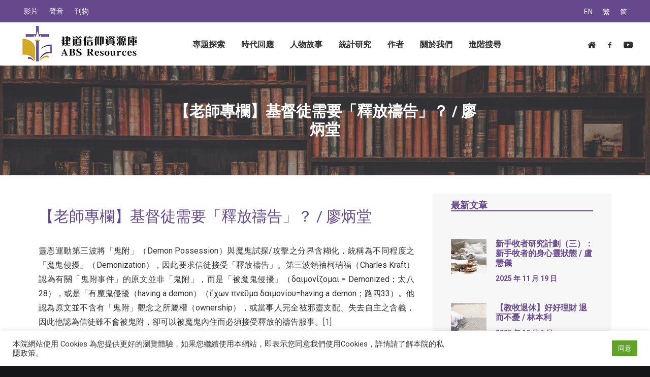

--- FILE ---
content_type: text/html; charset=UTF-8
request_url: https://resources.abs.edu/%E3%80%90%E8%80%81%E5%B8%AB%E5%B0%88%E6%AC%84%E3%80%91%E5%9F%BA%E7%9D%A3%E5%BE%92%E9%9C%80%E8%A6%81%E3%80%8C%E9%87%8B%E6%94%BE%E7%A6%B1%E5%91%8A%E3%80%8D%EF%BC%9F-%E5%BB%96%E7%82%B3%E5%A0%82/
body_size: 109132
content:
<!DOCTYPE html>
<html class="no-touch" lang="zh-hant" xmlns="http://www.w3.org/1999/xhtml">
<head>
<meta http-equiv="Content-Type" content="text/html; charset=UTF-8">
<meta name="viewport" content="width=device-width, initial-scale=1">
<link rel="profile" href="http://gmpg.org/xfn/11">
<link rel="pingback" href="https://resources.abs.edu/xmlrpc.php">
<title>【老師專欄】基督徒需要「釋放禱告」？ / 廖炳堂 &#8211; 建道神學院Alliance Bible Seminary</title>
<meta name='robots' content='max-image-preview:large' />
	<style>img:is([sizes="auto" i], [sizes^="auto," i]) { contain-intrinsic-size: 3000px 1500px }</style>
	<link rel="alternate" hreflang="en" href="https://resources.abs.edu/%e3%80%90%e8%80%81%e5%b8%ab%e5%b0%88%e6%ac%84%e3%80%91%e5%9f%ba%e7%9d%a3%e5%be%92%e9%9c%80%e8%a6%81%e3%80%8c%e9%87%8b%e6%94%be%e7%a6%b1%e5%91%8a%e3%80%8d%ef%bc%9f-%e5%bb%96%e7%82%b3%e5%a0%82/?lang=en" />
<link rel="alternate" hreflang="zh-hant" href="https://resources.abs.edu/%e3%80%90%e8%80%81%e5%b8%ab%e5%b0%88%e6%ac%84%e3%80%91%e5%9f%ba%e7%9d%a3%e5%be%92%e9%9c%80%e8%a6%81%e3%80%8c%e9%87%8b%e6%94%be%e7%a6%b1%e5%91%8a%e3%80%8d%ef%bc%9f-%e5%bb%96%e7%82%b3%e5%a0%82/" />
<link rel="alternate" hreflang="zh-hans" href="https://resources.abs.edu/%e3%80%90%e8%80%81%e5%b8%ab%e5%b0%88%e6%ac%84%e3%80%91%e5%9f%ba%e7%9d%a3%e5%be%92%e9%9c%80%e8%a6%81%e3%80%8c%e9%87%8b%e6%94%be%e7%a6%b1%e5%91%8a%e3%80%8d%ef%bc%9f-%e5%bb%96%e7%82%b3%e5%a0%82/?lang=zh-hans" />
<link rel='dns-prefetch' href='//fonts.googleapis.com' />
<link rel="alternate" type="application/rss+xml" title="訂閱《建道神學院Alliance Bible Seminary》&raquo; 資訊提供" href="https://resources.abs.edu/feed/" />
<link rel="alternate" type="application/rss+xml" title="訂閱《建道神學院Alliance Bible Seminary》&raquo; 留言的資訊提供" href="https://resources.abs.edu/comments/feed/" />
<link rel="alternate" type="application/rss+xml" title="訂閱《建道神學院Alliance Bible Seminary 》&raquo;〈【老師專欄】基督徒需要「釋放禱告」？ / 廖炳堂〉留言的資訊提供" href="https://resources.abs.edu/%e3%80%90%e8%80%81%e5%b8%ab%e5%b0%88%e6%ac%84%e3%80%91%e5%9f%ba%e7%9d%a3%e5%be%92%e9%9c%80%e8%a6%81%e3%80%8c%e9%87%8b%e6%94%be%e7%a6%b1%e5%91%8a%e3%80%8d%ef%bc%9f-%e5%bb%96%e7%82%b3%e5%a0%82/feed/" />
<style id='classic-theme-styles-inline-css' type='text/css'>
/*! This file is auto-generated */
.wp-block-button__link{color:#fff;background-color:#32373c;border-radius:9999px;box-shadow:none;text-decoration:none;padding:calc(.667em + 2px) calc(1.333em + 2px);font-size:1.125em}.wp-block-file__button{background:#32373c;color:#fff;text-decoration:none}
</style>
<link rel='stylesheet' id='mpp_gutenberg-css' href='https://resources.abs.edu/wp-content/plugins/metronet-profile-picture/dist/blocks.style.build.css?ver=2.4.0' type='text/css' media='all' />
<style id='global-styles-inline-css' type='text/css'>
:root{--wp--preset--aspect-ratio--square: 1;--wp--preset--aspect-ratio--4-3: 4/3;--wp--preset--aspect-ratio--3-4: 3/4;--wp--preset--aspect-ratio--3-2: 3/2;--wp--preset--aspect-ratio--2-3: 2/3;--wp--preset--aspect-ratio--16-9: 16/9;--wp--preset--aspect-ratio--9-16: 9/16;--wp--preset--color--black: #000000;--wp--preset--color--cyan-bluish-gray: #abb8c3;--wp--preset--color--white: #ffffff;--wp--preset--color--pale-pink: #f78da7;--wp--preset--color--vivid-red: #cf2e2e;--wp--preset--color--luminous-vivid-orange: #ff6900;--wp--preset--color--luminous-vivid-amber: #fcb900;--wp--preset--color--light-green-cyan: #7bdcb5;--wp--preset--color--vivid-green-cyan: #00d084;--wp--preset--color--pale-cyan-blue: #8ed1fc;--wp--preset--color--vivid-cyan-blue: #0693e3;--wp--preset--color--vivid-purple: #9b51e0;--wp--preset--gradient--vivid-cyan-blue-to-vivid-purple: linear-gradient(135deg,rgba(6,147,227,1) 0%,rgb(155,81,224) 100%);--wp--preset--gradient--light-green-cyan-to-vivid-green-cyan: linear-gradient(135deg,rgb(122,220,180) 0%,rgb(0,208,130) 100%);--wp--preset--gradient--luminous-vivid-amber-to-luminous-vivid-orange: linear-gradient(135deg,rgba(252,185,0,1) 0%,rgba(255,105,0,1) 100%);--wp--preset--gradient--luminous-vivid-orange-to-vivid-red: linear-gradient(135deg,rgba(255,105,0,1) 0%,rgb(207,46,46) 100%);--wp--preset--gradient--very-light-gray-to-cyan-bluish-gray: linear-gradient(135deg,rgb(238,238,238) 0%,rgb(169,184,195) 100%);--wp--preset--gradient--cool-to-warm-spectrum: linear-gradient(135deg,rgb(74,234,220) 0%,rgb(151,120,209) 20%,rgb(207,42,186) 40%,rgb(238,44,130) 60%,rgb(251,105,98) 80%,rgb(254,248,76) 100%);--wp--preset--gradient--blush-light-purple: linear-gradient(135deg,rgb(255,206,236) 0%,rgb(152,150,240) 100%);--wp--preset--gradient--blush-bordeaux: linear-gradient(135deg,rgb(254,205,165) 0%,rgb(254,45,45) 50%,rgb(107,0,62) 100%);--wp--preset--gradient--luminous-dusk: linear-gradient(135deg,rgb(255,203,112) 0%,rgb(199,81,192) 50%,rgb(65,88,208) 100%);--wp--preset--gradient--pale-ocean: linear-gradient(135deg,rgb(255,245,203) 0%,rgb(182,227,212) 50%,rgb(51,167,181) 100%);--wp--preset--gradient--electric-grass: linear-gradient(135deg,rgb(202,248,128) 0%,rgb(113,206,126) 100%);--wp--preset--gradient--midnight: linear-gradient(135deg,rgb(2,3,129) 0%,rgb(40,116,252) 100%);--wp--preset--font-size--small: 13px;--wp--preset--font-size--medium: 20px;--wp--preset--font-size--large: 36px;--wp--preset--font-size--x-large: 42px;--wp--preset--spacing--20: 0.44rem;--wp--preset--spacing--30: 0.67rem;--wp--preset--spacing--40: 1rem;--wp--preset--spacing--50: 1.5rem;--wp--preset--spacing--60: 2.25rem;--wp--preset--spacing--70: 3.38rem;--wp--preset--spacing--80: 5.06rem;--wp--preset--shadow--natural: 6px 6px 9px rgba(0, 0, 0, 0.2);--wp--preset--shadow--deep: 12px 12px 50px rgba(0, 0, 0, 0.4);--wp--preset--shadow--sharp: 6px 6px 0px rgba(0, 0, 0, 0.2);--wp--preset--shadow--outlined: 6px 6px 0px -3px rgba(255, 255, 255, 1), 6px 6px rgba(0, 0, 0, 1);--wp--preset--shadow--crisp: 6px 6px 0px rgba(0, 0, 0, 1);}:where(.is-layout-flex){gap: 0.5em;}:where(.is-layout-grid){gap: 0.5em;}body .is-layout-flex{display: flex;}.is-layout-flex{flex-wrap: wrap;align-items: center;}.is-layout-flex > :is(*, div){margin: 0;}body .is-layout-grid{display: grid;}.is-layout-grid > :is(*, div){margin: 0;}:where(.wp-block-columns.is-layout-flex){gap: 2em;}:where(.wp-block-columns.is-layout-grid){gap: 2em;}:where(.wp-block-post-template.is-layout-flex){gap: 1.25em;}:where(.wp-block-post-template.is-layout-grid){gap: 1.25em;}.has-black-color{color: var(--wp--preset--color--black) !important;}.has-cyan-bluish-gray-color{color: var(--wp--preset--color--cyan-bluish-gray) !important;}.has-white-color{color: var(--wp--preset--color--white) !important;}.has-pale-pink-color{color: var(--wp--preset--color--pale-pink) !important;}.has-vivid-red-color{color: var(--wp--preset--color--vivid-red) !important;}.has-luminous-vivid-orange-color{color: var(--wp--preset--color--luminous-vivid-orange) !important;}.has-luminous-vivid-amber-color{color: var(--wp--preset--color--luminous-vivid-amber) !important;}.has-light-green-cyan-color{color: var(--wp--preset--color--light-green-cyan) !important;}.has-vivid-green-cyan-color{color: var(--wp--preset--color--vivid-green-cyan) !important;}.has-pale-cyan-blue-color{color: var(--wp--preset--color--pale-cyan-blue) !important;}.has-vivid-cyan-blue-color{color: var(--wp--preset--color--vivid-cyan-blue) !important;}.has-vivid-purple-color{color: var(--wp--preset--color--vivid-purple) !important;}.has-black-background-color{background-color: var(--wp--preset--color--black) !important;}.has-cyan-bluish-gray-background-color{background-color: var(--wp--preset--color--cyan-bluish-gray) !important;}.has-white-background-color{background-color: var(--wp--preset--color--white) !important;}.has-pale-pink-background-color{background-color: var(--wp--preset--color--pale-pink) !important;}.has-vivid-red-background-color{background-color: var(--wp--preset--color--vivid-red) !important;}.has-luminous-vivid-orange-background-color{background-color: var(--wp--preset--color--luminous-vivid-orange) !important;}.has-luminous-vivid-amber-background-color{background-color: var(--wp--preset--color--luminous-vivid-amber) !important;}.has-light-green-cyan-background-color{background-color: var(--wp--preset--color--light-green-cyan) !important;}.has-vivid-green-cyan-background-color{background-color: var(--wp--preset--color--vivid-green-cyan) !important;}.has-pale-cyan-blue-background-color{background-color: var(--wp--preset--color--pale-cyan-blue) !important;}.has-vivid-cyan-blue-background-color{background-color: var(--wp--preset--color--vivid-cyan-blue) !important;}.has-vivid-purple-background-color{background-color: var(--wp--preset--color--vivid-purple) !important;}.has-black-border-color{border-color: var(--wp--preset--color--black) !important;}.has-cyan-bluish-gray-border-color{border-color: var(--wp--preset--color--cyan-bluish-gray) !important;}.has-white-border-color{border-color: var(--wp--preset--color--white) !important;}.has-pale-pink-border-color{border-color: var(--wp--preset--color--pale-pink) !important;}.has-vivid-red-border-color{border-color: var(--wp--preset--color--vivid-red) !important;}.has-luminous-vivid-orange-border-color{border-color: var(--wp--preset--color--luminous-vivid-orange) !important;}.has-luminous-vivid-amber-border-color{border-color: var(--wp--preset--color--luminous-vivid-amber) !important;}.has-light-green-cyan-border-color{border-color: var(--wp--preset--color--light-green-cyan) !important;}.has-vivid-green-cyan-border-color{border-color: var(--wp--preset--color--vivid-green-cyan) !important;}.has-pale-cyan-blue-border-color{border-color: var(--wp--preset--color--pale-cyan-blue) !important;}.has-vivid-cyan-blue-border-color{border-color: var(--wp--preset--color--vivid-cyan-blue) !important;}.has-vivid-purple-border-color{border-color: var(--wp--preset--color--vivid-purple) !important;}.has-vivid-cyan-blue-to-vivid-purple-gradient-background{background: var(--wp--preset--gradient--vivid-cyan-blue-to-vivid-purple) !important;}.has-light-green-cyan-to-vivid-green-cyan-gradient-background{background: var(--wp--preset--gradient--light-green-cyan-to-vivid-green-cyan) !important;}.has-luminous-vivid-amber-to-luminous-vivid-orange-gradient-background{background: var(--wp--preset--gradient--luminous-vivid-amber-to-luminous-vivid-orange) !important;}.has-luminous-vivid-orange-to-vivid-red-gradient-background{background: var(--wp--preset--gradient--luminous-vivid-orange-to-vivid-red) !important;}.has-very-light-gray-to-cyan-bluish-gray-gradient-background{background: var(--wp--preset--gradient--very-light-gray-to-cyan-bluish-gray) !important;}.has-cool-to-warm-spectrum-gradient-background{background: var(--wp--preset--gradient--cool-to-warm-spectrum) !important;}.has-blush-light-purple-gradient-background{background: var(--wp--preset--gradient--blush-light-purple) !important;}.has-blush-bordeaux-gradient-background{background: var(--wp--preset--gradient--blush-bordeaux) !important;}.has-luminous-dusk-gradient-background{background: var(--wp--preset--gradient--luminous-dusk) !important;}.has-pale-ocean-gradient-background{background: var(--wp--preset--gradient--pale-ocean) !important;}.has-electric-grass-gradient-background{background: var(--wp--preset--gradient--electric-grass) !important;}.has-midnight-gradient-background{background: var(--wp--preset--gradient--midnight) !important;}.has-small-font-size{font-size: var(--wp--preset--font-size--small) !important;}.has-medium-font-size{font-size: var(--wp--preset--font-size--medium) !important;}.has-large-font-size{font-size: var(--wp--preset--font-size--large) !important;}.has-x-large-font-size{font-size: var(--wp--preset--font-size--x-large) !important;}
:where(.wp-block-post-template.is-layout-flex){gap: 1.25em;}:where(.wp-block-post-template.is-layout-grid){gap: 1.25em;}
:where(.wp-block-columns.is-layout-flex){gap: 2em;}:where(.wp-block-columns.is-layout-grid){gap: 2em;}
:root :where(.wp-block-pullquote){font-size: 1.5em;line-height: 1.6;}
</style>
<link rel='stylesheet' id='contact-form-7-css' href='https://resources.abs.edu/wp-content/plugins/contact-form-7/includes/css/styles.css?ver=5.3.1' type='text/css' media='all' />
<link rel='stylesheet' id='cookie-law-info-css' href='https://resources.abs.edu/wp-content/plugins/cookie-law-info/public/css/cookie-law-info-public.css?ver=2.0.9' type='text/css' media='all' />
<link rel='stylesheet' id='cookie-law-info-gdpr-css' href='https://resources.abs.edu/wp-content/plugins/cookie-law-info/public/css/cookie-law-info-gdpr.css?ver=2.0.9' type='text/css' media='all' />
<link rel='stylesheet' id='searchandfilter-css' href='http://resources.abs.edu/wp-content/plugins/search-filter/style.css?ver=1' type='text/css' media='all' />
<link rel='stylesheet' id='uncodefont-google-css' href='//fonts.googleapis.com/css?family=Poppins%3A300%2Cregular%2C500%2C600%2C700%7CDroid+Serif%3Aregular%2Citalic%2C700%2C700italic%7CDosis%3A200%2C300%2Cregular%2C500%2C600%2C700%2C800%7CPlayfair+Display%3Aregular%2Citalic%2C700%2C700italic%2C900%2C900italic%7COswald%3A300%2Cregular%2C700%7CRoboto%3A100%2C100italic%2C300%2C300italic%2Cregular%2Citalic%2C500%2C500italic%2C700%2C700italic%2C900%2C900italic%7CNunito%3A200%2C200italic%2C300%2C300italic%2Cregular%2Citalic%2C600%2C600italic%2C700%2C700italic%2C900%2C900italic&#038;subset=devanagari%2Clatin-ext%2Clatin%2Ccyrillic%2Cvietnamese%2Cgreek%2Ccyrillic-ext%2Cgreek-ext&#038;ver=2.2.8' type='text/css' media='all' />
<link rel='stylesheet' id='wpml-legacy-horizontal-list-0-css' href='//resources.abs.edu/wp-content/plugins/sitepress-multilingual-cms/templates/language-switchers/legacy-list-horizontal/style.css?ver=1' type='text/css' media='all' />
<link rel='stylesheet' id='wpml-menu-item-0-css' href='//resources.abs.edu/wp-content/plugins/sitepress-multilingual-cms/templates/language-switchers/menu-item/style.css?ver=1' type='text/css' media='all' />
<link rel='stylesheet' id='uncode-style-css' href='https://resources.abs.edu/wp-content/themes/uncode/library/css/style.css' type='text/css' media='all' />
<style id='uncode-style-inline-css' type='text/css'>

@media (min-width: 960px) { .limit-width { max-width: 1200px; margin: auto;}}
</style>
<link rel='stylesheet' id='uncode-custom-style-css' href='https://resources.abs.edu/wp-content/themes/uncode/library/css/style-custom.css' type='text/css' media='all' />
<style id='uncode-custom-style-inline-css' type='text/css'>
body:not(.menu-force-opacity) .style-light-override:not(.is_stuck):not(.is_mobile_open).menu-transparent .menu-horizontal-inner > .nav > .menu-smart > li.active > a, body:not(.menu-force-opacity) .style-light-override:not(.is_stuck):not(.is_mobile_open).menu-transparent .menu-horizontal-inner > .nav > .menu-smart > li a.active, body:not(.menu-force-opacity) .style-light-override:not(.is_stuck):not(.is_mobile_open).menu-transparent .menu-horizontal-inner > .nav > .menu-smart > li.current-menu-parent > a, body:not(.menu-force-opacity) .style-light-override:not(.is_stuck):not(.is_mobile_open).menu-transparent .menu-horizontal-inner > .nav > .menu-smart > li.current-menu-ancestor > a, body:not(.menu-force-opacity) .style-light-override:not(.is_stuck):not(.is_mobile_open).menu-transparent .menu-horizontal-inner > .nav > .menu-smart > li.current-menu-item:not(.menu-item-type-custom) > a {color:#66488C !important;}.menu-light .menu-smart > li.active > a, .menu-light .menu-smart > li a.active, .menu-light .menu-smart > li.current-menu-ancestor > a, .menu-light .menu-smart > li.current-menu-item:not(.menu-item-type-custom) > a {color:#66488C !important;}.menu-wrapper{ background:#FFF;}.col-lg-0{padding:2px 36px 2px 36px !important;}.top-menu div div div.col-lg-0 {position:absolute; right:0px;}#menu-sec-menu, #menu-sec-menu2, #menu-sec-menu2-en, #menu-sec-menu2-chinese-simplified{text-align:left; }.menu-mini.menu-smart a {font-size:14px;}.lang_menu{text-align:right; font-size:14px !important;}.style-color-rgdb-bg {background-color:#66488C;}#main-logo a > * {margin:5px;width:auto;}@media screen and (max-width:959px) {.menu-smart-social {display:none;}}.header-content-inner .post-info .category-info {display:none !important;}.row-breadcrumb.text-right .breadcrumb {display:none;}.row-breadcrumb.row-breadcrumb-light .breadcrumb-title {color:#6850a0;font-size:24px;}.double-gutter:not(.owl-carousel-container):not(.justified-wrapper) .tmb > .t-inside {margin-top:36px !important;}.comment-reply-title, .must-log-in{display:none;}.header_underline h2{color:#66488c; border-bottom:solid#66488c 2px; display:block !important;}.isotope-wrapper.double-gutter {margin-top:0px !important;}.single-block-padding {padding:12px 36px 36px 36px !important;}.nav-tabs > li > a span {font-size:18px;white-space:pre;}.tmb .t-entry p.t-entry-meta span {font-size:14px;}.top-menu.top-menu-padding .menu-bloginfo{padding:0 !important;}.wpml-ls-legacy-list-horizontal { padding:7px 0 !important;}.menu-wrapper .row-menu .row-menu-inner .col-lg-0{z-index:10;}.wpml-ls-legacy-list-horizontal a{font-size:14px;}.style-dark .wpml-ls-legacy-list-horizontal a:hover,.style-dark .wpml-ls-legacy-list-horizontal a:focus{color:#b3a4c6 !important}#menu-abs_meun_2 .wpml-ls-item{display:none}@media (max-width:959px){#menu-abs_meun_2 .wpml-ls-item{display:block}}#remarkdiv {color:#FFF;font-size:18px;font-weight:600;font-family:-apple-system,BlinkMacSystemFont,"Segoe UI",Roboto,Oxygen-Sans,Ubuntu,Cantarell,"Helvetica Neue",sans-serif;line-height:2.46153846;height:auto;padding:0px ;position:fixed;bottom:0;left:0;width:100%;z-index:3001;background:#D2A929;text-align:center;}
</style>
<link rel='stylesheet' id='child-style-css' href='https://resources.abs.edu/wp-content/themes/uncode-child/style.css' type='text/css' media='all' />
<link rel='stylesheet' id='uncode-icons-css' href='https://resources.abs.edu/wp-content/themes/uncode/library/css/uncode-icons.css' type='text/css' media='all' />
<script type="text/javascript" src="https://resources.abs.edu/wp-includes/js/jquery/jquery.min.js?ver=3.7.1" id="jquery-core-js"></script>
<script type="text/javascript" src="https://resources.abs.edu/wp-includes/js/jquery/jquery-migrate.min.js?ver=3.4.1" id="jquery-migrate-js"></script>
<script type="text/javascript" id="cookie-law-info-js-extra">
/* <![CDATA[ */
var Cli_Data = {"nn_cookie_ids":[],"cookielist":[],"non_necessary_cookies":[],"ccpaEnabled":"","ccpaRegionBased":"","ccpaBarEnabled":"","strictlyEnabled":["necessary","obligatoire"],"ccpaType":"gdpr","js_blocking":"1","custom_integration":"","triggerDomRefresh":"","secure_cookies":""};
var cli_cookiebar_settings = {"animate_speed_hide":"500","animate_speed_show":"500","background":"#FFF","border":"#b1a6a6c2","border_on":"","button_1_button_colour":"#61a229","button_1_button_hover":"#4e8221","button_1_link_colour":"#fff","button_1_as_button":"1","button_1_new_win":"","button_2_button_colour":"#333","button_2_button_hover":"#292929","button_2_link_colour":"#444","button_2_as_button":"","button_2_hidebar":"","button_3_button_colour":"#3566bb","button_3_button_hover":"#2a5296","button_3_link_colour":"#fff","button_3_as_button":"1","button_3_new_win":"","button_4_button_colour":"#000","button_4_button_hover":"#000000","button_4_link_colour":"#333333","button_4_as_button":"","button_7_button_colour":"#61a229","button_7_button_hover":"#4e8221","button_7_link_colour":"#fff","button_7_as_button":"1","button_7_new_win":"","font_family":"inherit","header_fix":"","notify_animate_hide":"1","notify_animate_show":"","notify_div_id":"#cookie-law-info-bar","notify_position_horizontal":"right","notify_position_vertical":"bottom","scroll_close":"","scroll_close_reload":"","accept_close_reload":"","reject_close_reload":"","showagain_tab":"","showagain_background":"#fff","showagain_border":"#000","showagain_div_id":"#cookie-law-info-again","showagain_x_position":"100px","text":"#333333","show_once_yn":"","show_once":"10000","logging_on":"","as_popup":"","popup_overlay":"1","bar_heading_text":"","cookie_bar_as":"banner","popup_showagain_position":"bottom-right","widget_position":"left"};
var log_object = {"ajax_url":"https:\/\/resources.abs.edu\/wp-admin\/admin-ajax.php"};
/* ]]> */
</script>
<script type="text/javascript" src="https://resources.abs.edu/wp-content/plugins/cookie-law-info/public/js/cookie-law-info-public.js?ver=2.0.9" id="cookie-law-info-js"></script>
<script type="text/javascript" id="uncode-init-js-extra">
/* <![CDATA[ */
var SiteParameters = {"days":"days","hours":"hours","minutes":"minutes","seconds":"seconds","constant_scroll":"on","scroll_speed":"2","parallax_factor":"0.25","loading":"Loading\u2026","slide_name":"slide","slide_footer":"footer","ajax_url":"https:\/\/resources.abs.edu\/wp-admin\/admin-ajax.php","nonce_adaptive_images":"19c949e6dd","enable_debug":"","block_mobile_videos":"","is_frontend_editor":"","mobile_parallax_allowed":"","wireframes_plugin_active":"1"};
/* ]]> */
</script>
<script type="text/javascript" src="https://resources.abs.edu/wp-content/themes/uncode/library/js/min/init.min.js" id="uncode-init-js"></script>
<link rel="https://api.w.org/" href="https://resources.abs.edu/wp-json/" /><link rel="alternate" title="JSON" type="application/json" href="https://resources.abs.edu/wp-json/wp/v2/posts/101123" /><link rel="EditURI" type="application/rsd+xml" title="RSD" href="https://resources.abs.edu/xmlrpc.php?rsd" />
<meta name="generator" content="WordPress 6.8.2" />
<link rel="canonical" href="https://resources.abs.edu/%e3%80%90%e8%80%81%e5%b8%ab%e5%b0%88%e6%ac%84%e3%80%91%e5%9f%ba%e7%9d%a3%e5%be%92%e9%9c%80%e8%a6%81%e3%80%8c%e9%87%8b%e6%94%be%e7%a6%b1%e5%91%8a%e3%80%8d%ef%bc%9f-%e5%bb%96%e7%82%b3%e5%a0%82/" />
<link rel='shortlink' href='https://resources.abs.edu/?p=101123' />
<link rel="alternate" title="oEmbed (JSON)" type="application/json+oembed" href="https://resources.abs.edu/wp-json/oembed/1.0/embed?url=https%3A%2F%2Fresources.abs.edu%2F%25e3%2580%2590%25e8%2580%2581%25e5%25b8%25ab%25e5%25b0%2588%25e6%25ac%2584%25e3%2580%2591%25e5%259f%25ba%25e7%259d%25a3%25e5%25be%2592%25e9%259c%2580%25e8%25a6%2581%25e3%2580%258c%25e9%2587%258b%25e6%2594%25be%25e7%25a6%25b1%25e5%2591%258a%25e3%2580%258d%25ef%25bc%259f-%25e5%25bb%2596%25e7%2582%25b3%25e5%25a0%2582%2F" />
<link rel="alternate" title="oEmbed (XML)" type="text/xml+oembed" href="https://resources.abs.edu/wp-json/oembed/1.0/embed?url=https%3A%2F%2Fresources.abs.edu%2F%25e3%2580%2590%25e8%2580%2581%25e5%25b8%25ab%25e5%25b0%2588%25e6%25ac%2584%25e3%2580%2591%25e5%259f%25ba%25e7%259d%25a3%25e5%25be%2592%25e9%259c%2580%25e8%25a6%2581%25e3%2580%258c%25e9%2587%258b%25e6%2594%25be%25e7%25a6%25b1%25e5%2591%258a%25e3%2580%258d%25ef%25bc%259f-%25e5%25bb%2596%25e7%2582%25b3%25e5%25a0%2582%2F&#038;format=xml" />
<meta name="generator" content="WPML ver:4.2.9 stt:59,61,1;" />
<style type="text/css">.recentcomments a{display:inline !important;padding:0 !important;margin:0 !important;}</style><link rel="icon" href="https://resources.abs.edu/wp-content/uploads/2020/02/favicon-32x32.png" sizes="32x32" />
<link rel="icon" href="https://resources.abs.edu/wp-content/uploads/2020/02/favicon-32x32.png" sizes="192x192" />
<link rel="apple-touch-icon" href="https://resources.abs.edu/wp-content/uploads/2020/02/favicon-32x32.png" />
<meta name="msapplication-TileImage" content="https://resources.abs.edu/wp-content/uploads/2020/02/favicon-32x32.png" />
		<style type="text/css" id="wp-custom-css">
			pre {
word-wrap: normal !important;
word-break: normal !important;
}
.uncode_text_column{text-align:justify !important}

#remarkdiv{display:none}		</style>
		<style data-type="vc_shortcodes-custom-css-cb-footer">.vc_custom_1597778744859{padding-right: 40px !important;padding-left: 40px !important;}</style><noscript><style> .wpb_animate_when_almost_visible { opacity: 1; }</style></noscript></head>
<body class="wp-singular post-template-default single single-post postid-101123 single-format-standard wp-theme-uncode wp-child-theme-uncode-child  style-color-wayh-bg group-blog hormenu-position-left hmenu hmenu-position-center header-full-width main-center-align menu-mobile-animated menu-mobile-transparent menu-mobile-centered mobile-parallax-not-allowed ilb-no-bounce wpb-js-composer js-comp-ver-6.1.0 vc_responsive" data-border="0">



<div id="remarkdiv">資源庫試用中，稍後正式啟動</div>

		<div class="body-borders" data-border="0"><div class="top-border body-border-shadow"></div><div class="right-border body-border-shadow"></div><div class="bottom-border body-border-shadow"></div><div class="left-border body-border-shadow"></div><div class="top-border style-light-bg"></div><div class="right-border style-light-bg"></div><div class="bottom-border style-light-bg"></div><div class="left-border style-light-bg"></div></div>	<div class="box-wrapper">
		<div class="box-container">
		<script type="text/javascript">UNCODE.initBox();</script>
		<div class="menu-wrapper menu-no-arrows">
													<div class="top-menu mobile-hidden tablet-hidden navbar menu-secondary menu-dark submenu-dark style-color-rgdb-bg top-menu-padding">
																		<div class="row-menu">
																			<div class="row-menu-inner">
																				<div class="col-lg-0 middle">
																					<div class="menu-bloginfo">
																						<div class="menu-bloginfo-inner style-dark">
																							<div class="lang_menu">
<div class="wpml-ls-statics-shortcode_actions wpml-ls wpml-ls-legacy-list-horizontal">
	<ul><li class="wpml-ls-slot-shortcode_actions wpml-ls-item wpml-ls-item-en wpml-ls-first-item wpml-ls-item-legacy-list-horizontal">
				<a href="https://resources.abs.edu/%e3%80%90%e8%80%81%e5%b8%ab%e5%b0%88%e6%ac%84%e3%80%91%e5%9f%ba%e7%9d%a3%e5%be%92%e9%9c%80%e8%a6%81%e3%80%8c%e9%87%8b%e6%94%be%e7%a6%b1%e5%91%8a%e3%80%8d%ef%bc%9f-%e5%bb%96%e7%82%b3%e5%a0%82/?lang=en" class="wpml-ls-link"><span class="wpml-ls-native">EN</span></a>
			</li><li class="wpml-ls-slot-shortcode_actions wpml-ls-item wpml-ls-item-zh-hant wpml-ls-current-language wpml-ls-item-legacy-list-horizontal">
				<a href="https://resources.abs.edu/%e3%80%90%e8%80%81%e5%b8%ab%e5%b0%88%e6%ac%84%e3%80%91%e5%9f%ba%e7%9d%a3%e5%be%92%e9%9c%80%e8%a6%81%e3%80%8c%e9%87%8b%e6%94%be%e7%a6%b1%e5%91%8a%e3%80%8d%ef%bc%9f-%e5%bb%96%e7%82%b3%e5%a0%82/" class="wpml-ls-link"><span class="wpml-ls-native">繁</span></a>
			</li><li class="wpml-ls-slot-shortcode_actions wpml-ls-item wpml-ls-item-zh-hans wpml-ls-last-item wpml-ls-item-legacy-list-horizontal">
				<a href="https://resources.abs.edu/%e3%80%90%e8%80%81%e5%b8%ab%e5%b0%88%e6%ac%84%e3%80%91%e5%9f%ba%e7%9d%a3%e5%be%92%e9%9c%80%e8%a6%81%e3%80%8c%e9%87%8b%e6%94%be%e7%a6%b1%e5%91%8a%e3%80%8d%ef%bc%9f-%e5%bb%96%e7%82%b3%e5%a0%82/?lang=zh-hans" class="wpml-ls-link"><span class="wpml-ls-native">简</span></a>
			</li></ul>
</div></div>
																						</div>
																					</div>
																				</div>
																				<div class="col-lg-12 menu-horizontal">
																					<div class="navbar-topmenu navbar-nav-last"><ul id="menu-sec-menu2" class="menu-smart menu-mini sm"><li id="menu-item-66833" class="menu-item menu-item-type-taxonomy menu-item-object-category menu-item-66833 menu-item-link"><a title="影片" href="https://resources.abs.edu/category/%e5%bd%b1%e7%89%87/">影片<i class="fa fa-angle-right fa-dropdown"></i></a></li>
<li id="menu-item-66834" class="menu-item menu-item-type-taxonomy menu-item-object-category menu-item-66834 menu-item-link"><a title="聲音" href="https://resources.abs.edu/category/%e8%81%b2%e9%9f%b3/">聲音<i class="fa fa-angle-right fa-dropdown"></i></a></li>
<li id="menu-item-72245" class="menu-item menu-item-type-taxonomy menu-item-object-category menu-item-has-children menu-item-72245 dropdown menu-item-link"><a title="刊物" href="https://resources.abs.edu/category/%e5%88%8a%e7%89%a9%e5%88%97%e8%a1%a8/" data-toggle="dropdown" class="dropdown-toggle" data-type="title">刊物<i class="fa fa-angle-down fa-dropdown"></i></a>
<ul role="menu" class="drop-menu">
	<li id="menu-item-68039" class="menu-item menu-item-type-taxonomy menu-item-object-category menu-item-68039"><a title="建道通訊列表" href="https://resources.abs.edu/category/%e5%88%8a%e7%89%a9%e5%88%97%e8%a1%a8/%e5%bb%ba%e9%81%93%e9%80%9a%e8%a8%8a%e5%88%97%e8%a1%a8/">建道通訊列表<i class="fa fa-angle-right fa-dropdown"></i></a></li>
	<li id="menu-item-68087" class="menu-item menu-item-type-taxonomy menu-item-object-category menu-item-68087"><a title="研究中心通訊列表" href="https://resources.abs.edu/category/%e5%88%8a%e7%89%a9%e5%88%97%e8%a1%a8/%e7%a0%94%e7%a9%b6%e4%b8%ad%e5%bf%83%e9%80%9a%e8%a8%8a%e5%88%97%e8%a1%a8/">研究中心通訊列表<i class="fa fa-angle-right fa-dropdown"></i></a></li>
	<li id="menu-item-68041" class="menu-item menu-item-type-taxonomy menu-item-object-category menu-item-68041"><a title="建道學刊列表" href="https://resources.abs.edu/category/%e5%88%8a%e7%89%a9%e5%88%97%e8%a1%a8/%e5%bb%ba%e9%81%93%e5%ad%b8%e5%88%8a%e5%88%97%e8%a1%a8/">建道學刊列表<i class="fa fa-angle-right fa-dropdown"></i></a></li>
	<li id="menu-item-68042" class="menu-item menu-item-type-taxonomy menu-item-object-category menu-item-68042"><a title="教牧期刊列表" href="https://resources.abs.edu/category/%e5%88%8a%e7%89%a9%e5%88%97%e8%a1%a8/%e6%95%99%e7%89%a7%e6%9c%9f%e5%88%8a%e5%88%97%e8%a1%a8/">教牧期刊列表<i class="fa fa-angle-right fa-dropdown"></i></a></li>
	<li id="menu-item-72566" class="menu-item menu-item-type-taxonomy menu-item-object-category menu-item-72566"><a title="書籍列表" href="https://resources.abs.edu/category/%e5%88%8a%e7%89%a9%e5%88%97%e8%a1%a8/%e6%9b%b8%e7%b1%8d%e5%88%97%e8%a1%a8/">書籍列表<i class="fa fa-angle-right fa-dropdown"></i></a></li>
</ul>
</li>
</ul></div>
																				</div>
																			</div>
																		</div>
																	</div>
													<header id="masthead" class="navbar menu-primary menu-light submenu-dark style-light-original menu-animated menu-with-logo">
														<div class="menu-container style-color-xsdn-bg menu-borders menu-shadows">
															<div class="row-menu">
																<div class="row-menu-inner">
																	<div id="logo-container-mobile" class="col-lg-0 logo-container middle">
																		<div id="main-logo" class="navbar-header style-light">
																			<a href="https://resources.abs.edu/" class="navbar-brand" data-minheight="36"><div class="logo-image main-logo logo-skinnable" data-maxheight="70" style="height: 70px;"><img src="https://resources.abs.edu/wp-content/uploads/logo2_70h.jpg" alt="logo" width="239" height="70" class="img-responsive" /></div></a>
																		</div>
																		<div class="mmb-container"><div class="mobile-menu-button 1 mobile-menu-button-light lines-button x2"><span class="lines"></span></div></div>
																	</div>
																	<div class="col-lg-12 main-menu-container middle">
																		<div class="menu-horizontal menu-dd-shadow-darker-lg">
																			<div class="menu-horizontal-inner">
																				<div class="nav navbar-nav navbar-main navbar-nav-first"><ul id="menu-abs_menu_2" class="menu-primary-inner menu-smart sm"><li id="menu-item-66966" class="menu-item menu-item-type-taxonomy menu-item-object-category current-post-ancestor menu-item-has-children menu-item-66966 dropdown menu-item-link"><a title="專題探索" href="https://resources.abs.edu/category/%e5%b0%88%e9%a1%8c%e6%8e%a2%e7%b4%a2/" data-toggle="dropdown" class="dropdown-toggle" data-type="title">專題探索<i class="fa fa-angle-down fa-dropdown"></i></a>
<ul role="menu" class="drop-menu">
	<li id="menu-item-66977" class="menu-item menu-item-type-taxonomy menu-item-object-category menu-item-has-children menu-item-66977 dropdown"><a title="聖經研究" href="https://resources.abs.edu/category/%e5%b0%88%e9%a1%8c%e6%8e%a2%e7%b4%a2/%e8%81%96%e7%b6%93%e7%a0%94%e7%a9%b6/" data-type="title">聖經研究<i class="fa fa-angle-down fa-dropdown"></i></a>
	<ul role="menu" class="drop-menu">
		<li id="menu-item-67002" class="menu-item menu-item-type-taxonomy menu-item-object-category menu-item-67002"><a title="新約研究" href="https://resources.abs.edu/category/%e5%b0%88%e9%a1%8c%e6%8e%a2%e7%b4%a2/%e8%81%96%e7%b6%93%e7%a0%94%e7%a9%b6/%e6%96%b0%e7%b4%84%e7%a0%94%e7%a9%b6/">新約研究<i class="fa fa-angle-right fa-dropdown"></i></a></li>
		<li id="menu-item-66998" class="menu-item menu-item-type-taxonomy menu-item-object-category menu-item-66998"><a title="舊約研究" href="https://resources.abs.edu/category/%e5%b0%88%e9%a1%8c%e6%8e%a2%e7%b4%a2/%e8%81%96%e7%b6%93%e7%a0%94%e7%a9%b6/%e8%88%8a%e7%b4%84%e7%a0%94%e7%a9%b6/">舊約研究<i class="fa fa-angle-right fa-dropdown"></i></a></li>
		<li id="menu-item-67003" class="menu-item menu-item-type-taxonomy menu-item-object-category menu-item-67003"><a title="次經研究" href="https://resources.abs.edu/category/%e5%b0%88%e9%a1%8c%e6%8e%a2%e7%b4%a2/%e8%81%96%e7%b6%93%e7%a0%94%e7%a9%b6/%e6%ac%a1%e7%b6%93%e7%a0%94%e7%a9%b6/">次經研究<i class="fa fa-angle-right fa-dropdown"></i></a></li>
	</ul>
</li>
	<li id="menu-item-66976" class="menu-item menu-item-type-taxonomy menu-item-object-category current-post-ancestor menu-item-has-children menu-item-66976 dropdown"><a title="神學研討" href="https://resources.abs.edu/category/%e5%b0%88%e9%a1%8c%e6%8e%a2%e7%b4%a2/%e7%a5%9e%e5%ad%b8%e7%a0%94%e8%a8%8e/" data-type="title">神學研討<i class="fa fa-angle-down fa-dropdown"></i></a>
	<ul role="menu" class="drop-menu">
		<li id="menu-item-67004" class="menu-item menu-item-type-taxonomy menu-item-object-category menu-item-67004"><a title="上帝論" href="https://resources.abs.edu/category/%e5%b0%88%e9%a1%8c%e6%8e%a2%e7%b4%a2/%e7%a5%9e%e5%ad%b8%e7%a0%94%e8%a8%8e/%e4%b8%8a%e5%b8%9d%e8%ab%96/">上帝論<i class="fa fa-angle-right fa-dropdown"></i></a></li>
		<li id="menu-item-67006" class="menu-item menu-item-type-taxonomy menu-item-object-category menu-item-67006"><a title="創造論" href="https://resources.abs.edu/category/%e5%b0%88%e9%a1%8c%e6%8e%a2%e7%b4%a2/%e7%a5%9e%e5%ad%b8%e7%a0%94%e8%a8%8e/%e5%89%b5%e9%80%a0%e8%ab%96/">創造論<i class="fa fa-angle-right fa-dropdown"></i></a></li>
		<li id="menu-item-67005" class="menu-item menu-item-type-taxonomy menu-item-object-category menu-item-67005"><a title="人與罪論" href="https://resources.abs.edu/category/%e5%b0%88%e9%a1%8c%e6%8e%a2%e7%b4%a2/%e7%a5%9e%e5%ad%b8%e7%a0%94%e8%a8%8e/%e4%ba%ba%e8%88%87%e7%bd%aa%e8%ab%96/">人與罪論<i class="fa fa-angle-right fa-dropdown"></i></a></li>
		<li id="menu-item-67007" class="menu-item menu-item-type-taxonomy menu-item-object-category menu-item-67007"><a title="基督論" href="https://resources.abs.edu/category/%e5%b0%88%e9%a1%8c%e6%8e%a2%e7%b4%a2/%e7%a5%9e%e5%ad%b8%e7%a0%94%e8%a8%8e/%e5%9f%ba%e7%9d%a3%e8%ab%96/">基督論<i class="fa fa-angle-right fa-dropdown"></i></a></li>
		<li id="menu-item-66994" class="menu-item menu-item-type-taxonomy menu-item-object-category current-post-ancestor current-menu-parent current-post-parent menu-item-66994"><a title="聖靈論" href="https://resources.abs.edu/category/%e5%b0%88%e9%a1%8c%e6%8e%a2%e7%b4%a2/%e7%a5%9e%e5%ad%b8%e7%a0%94%e8%a8%8e/%e8%81%96%e9%9d%88%e8%ab%96/">聖靈論<i class="fa fa-angle-right fa-dropdown"></i></a></li>
		<li id="menu-item-67009" class="menu-item menu-item-type-taxonomy menu-item-object-category menu-item-67009"><a title="三一論" href="https://resources.abs.edu/category/%e5%b0%88%e9%a1%8c%e6%8e%a2%e7%b4%a2/%e7%a5%9e%e5%ad%b8%e7%a0%94%e8%a8%8e/%e4%b8%89%e4%b8%80%e8%ab%96/">三一論<i class="fa fa-angle-right fa-dropdown"></i></a></li>
		<li id="menu-item-67008" class="menu-item menu-item-type-taxonomy menu-item-object-category menu-item-67008"><a title="教會論" href="https://resources.abs.edu/category/%e5%b0%88%e9%a1%8c%e6%8e%a2%e7%b4%a2/%e7%a5%9e%e5%ad%b8%e7%a0%94%e8%a8%8e/%e6%95%99%e6%9c%83%e8%ab%96/">教會論<i class="fa fa-angle-right fa-dropdown"></i></a></li>
		<li id="menu-item-67010" class="menu-item menu-item-type-taxonomy menu-item-object-category menu-item-67010"><a title="崇拜學" href="https://resources.abs.edu/category/%e5%b0%88%e9%a1%8c%e6%8e%a2%e7%b4%a2/%e7%a5%9e%e5%ad%b8%e7%a0%94%e8%a8%8e/%e5%b4%87%e6%8b%9c%e5%ad%b8/">崇拜學<i class="fa fa-angle-right fa-dropdown"></i></a></li>
		<li id="menu-item-66995" class="menu-item menu-item-type-taxonomy menu-item-object-category menu-item-66995"><a title="講道學" href="https://resources.abs.edu/category/%e5%b0%88%e9%a1%8c%e6%8e%a2%e7%b4%a2/%e7%a5%9e%e5%ad%b8%e7%a0%94%e8%a8%8e/%e8%ac%9b%e9%81%93%e5%ad%b8/">講道學<i class="fa fa-angle-right fa-dropdown"></i></a></li>
		<li id="menu-item-66996" class="menu-item menu-item-type-taxonomy menu-item-object-category menu-item-66996"><a title="靈修學" href="https://resources.abs.edu/category/%e5%b0%88%e9%a1%8c%e6%8e%a2%e7%b4%a2/%e7%a5%9e%e5%ad%b8%e7%a0%94%e8%a8%8e/%e9%9d%88%e4%bf%ae%e5%ad%b8/">靈修學<i class="fa fa-angle-right fa-dropdown"></i></a></li>
		<li id="menu-item-66993" class="menu-item menu-item-type-taxonomy menu-item-object-category menu-item-66993"><a title="終末論" href="https://resources.abs.edu/category/%e5%b0%88%e9%a1%8c%e6%8e%a2%e7%b4%a2/%e7%a5%9e%e5%ad%b8%e7%a0%94%e8%a8%8e/%e7%b5%82%e6%9c%ab%e8%ab%96/">終末論<i class="fa fa-angle-right fa-dropdown"></i></a></li>
		<li id="menu-item-66992" class="menu-item menu-item-type-taxonomy menu-item-object-category menu-item-66992"><a title="神學方法論" href="https://resources.abs.edu/category/%e5%b0%88%e9%a1%8c%e6%8e%a2%e7%b4%a2/%e7%a5%9e%e5%ad%b8%e7%a0%94%e8%a8%8e/%e7%a5%9e%e5%ad%b8%e6%96%b9%e6%b3%95%e8%ab%96/">神學方法論<i class="fa fa-angle-right fa-dropdown"></i></a></li>
	</ul>
</li>
	<li id="menu-item-66973" class="menu-item menu-item-type-taxonomy menu-item-object-category menu-item-has-children menu-item-66973 dropdown"><a title="教會歷史" href="https://resources.abs.edu/category/%e5%b0%88%e9%a1%8c%e6%8e%a2%e7%b4%a2/%e6%95%99%e6%9c%83%e6%ad%b7%e5%8f%b2/" data-type="title">教會歷史<i class="fa fa-angle-down fa-dropdown"></i></a>
	<ul role="menu" class="drop-menu">
		<li id="menu-item-66991" class="menu-item menu-item-type-taxonomy menu-item-object-category menu-item-66991"><a title="香港教會史" href="https://resources.abs.edu/category/%e5%b0%88%e9%a1%8c%e6%8e%a2%e7%b4%a2/%e6%95%99%e6%9c%83%e6%ad%b7%e5%8f%b2/%e9%a6%99%e6%b8%af%e6%95%99%e6%9c%83%e5%8f%b2/">香港教會史<i class="fa fa-angle-right fa-dropdown"></i></a></li>
		<li id="menu-item-67011" class="menu-item menu-item-type-taxonomy menu-item-object-category menu-item-67011"><a title="中國教會史" href="https://resources.abs.edu/category/%e5%b0%88%e9%a1%8c%e6%8e%a2%e7%b4%a2/%e6%95%99%e6%9c%83%e6%ad%b7%e5%8f%b2/%e4%b8%ad%e5%9c%8b%e6%95%99%e6%9c%83%e5%8f%b2/">中國教會史<i class="fa fa-angle-right fa-dropdown"></i></a></li>
		<li id="menu-item-67014" class="menu-item menu-item-type-taxonomy menu-item-object-category menu-item-67014"><a title="海外華人教會史" href="https://resources.abs.edu/category/%e5%b0%88%e9%a1%8c%e6%8e%a2%e7%b4%a2/%e6%95%99%e6%9c%83%e6%ad%b7%e5%8f%b2/%e6%b5%b7%e5%a4%96%e8%8f%af%e4%ba%ba%e6%95%99%e6%9c%83%e5%8f%b2/">海外華人教會史<i class="fa fa-angle-right fa-dropdown"></i></a></li>
		<li id="menu-item-67013" class="menu-item menu-item-type-taxonomy menu-item-object-category menu-item-67013"><a title="早期及中世紀教會" href="https://resources.abs.edu/category/%e5%b0%88%e9%a1%8c%e6%8e%a2%e7%b4%a2/%e6%95%99%e6%9c%83%e6%ad%b7%e5%8f%b2/%e6%97%a9%e6%9c%9f%e5%8f%8a%e4%b8%ad%e4%b8%96%e7%b4%80%e6%95%99%e6%9c%83/">早期及中世紀教會<i class="fa fa-angle-right fa-dropdown"></i></a></li>
		<li id="menu-item-67012" class="menu-item menu-item-type-taxonomy menu-item-object-category menu-item-67012"><a title="宗教改革時期" href="https://resources.abs.edu/category/%e5%b0%88%e9%a1%8c%e6%8e%a2%e7%b4%a2/%e6%95%99%e6%9c%83%e6%ad%b7%e5%8f%b2/%e5%ae%97%e6%95%99%e6%94%b9%e9%9d%a9%e6%99%82%e6%9c%9f/">宗教改革時期<i class="fa fa-angle-right fa-dropdown"></i></a></li>
		<li id="menu-item-66990" class="menu-item menu-item-type-taxonomy menu-item-object-category menu-item-66990"><a title="當代西方教會" href="https://resources.abs.edu/category/%e5%b0%88%e9%a1%8c%e6%8e%a2%e7%b4%a2/%e6%95%99%e6%9c%83%e6%ad%b7%e5%8f%b2/%e7%95%b6%e4%bb%a3%e8%a5%bf%e6%96%b9%e6%95%99%e6%9c%83/">當代西方教會<i class="fa fa-angle-right fa-dropdown"></i></a></li>
	</ul>
</li>
	<li id="menu-item-66975" class="menu-item menu-item-type-taxonomy menu-item-object-category menu-item-has-children menu-item-66975 dropdown"><a title="牧養關顧" href="https://resources.abs.edu/category/%e5%b0%88%e9%a1%8c%e6%8e%a2%e7%b4%a2/%e7%89%a7%e9%a4%8a%e9%97%9c%e9%a1%a7/" data-type="title">牧養關顧<i class="fa fa-angle-down fa-dropdown"></i></a>
	<ul role="menu" class="drop-menu">
		<li id="menu-item-67016" class="menu-item menu-item-type-taxonomy menu-item-object-category menu-item-67016"><a title="兒童成長" href="https://resources.abs.edu/category/%e5%b0%88%e9%a1%8c%e6%8e%a2%e7%b4%a2/%e7%89%a7%e9%a4%8a%e9%97%9c%e9%a1%a7/%e5%85%92%e7%ab%a5%e6%88%90%e9%95%b7/">兒童成長<i class="fa fa-angle-right fa-dropdown"></i></a></li>
		<li id="menu-item-67001" class="menu-item menu-item-type-taxonomy menu-item-object-category menu-item-67001"><a title="青少年牧養" href="https://resources.abs.edu/category/%e5%b0%88%e9%a1%8c%e6%8e%a2%e7%b4%a2/%e7%89%a7%e9%a4%8a%e9%97%9c%e9%a1%a7/%e9%9d%92%e5%b0%91%e5%b9%b4%e7%89%a7%e9%a4%8a/">青少年牧養<i class="fa fa-angle-right fa-dropdown"></i></a></li>
		<li id="menu-item-67015" class="menu-item menu-item-type-taxonomy menu-item-object-category menu-item-67015"><a title="婚姻與家庭" href="https://resources.abs.edu/category/%e5%b0%88%e9%a1%8c%e6%8e%a2%e7%b4%a2/%e7%89%a7%e9%a4%8a%e9%97%9c%e9%a1%a7/%e5%a9%9a%e5%a7%bb%e8%88%87%e5%ae%b6%e5%ba%ad/">婚姻與家庭<i class="fa fa-angle-right fa-dropdown"></i></a></li>
		<li id="menu-item-67000" class="menu-item menu-item-type-taxonomy menu-item-object-category menu-item-67000"><a title="金齡關顧" href="https://resources.abs.edu/category/%e5%b0%88%e9%a1%8c%e6%8e%a2%e7%b4%a2/%e7%89%a7%e9%a4%8a%e9%97%9c%e9%a1%a7/%e9%87%91%e9%bd%a1%e9%97%9c%e9%a1%a7/">金齡關顧<i class="fa fa-angle-right fa-dropdown"></i></a></li>
		<li id="menu-item-67017" class="menu-item menu-item-type-taxonomy menu-item-object-category menu-item-67017"><a title="教牧支援" href="https://resources.abs.edu/category/%e5%b0%88%e9%a1%8c%e6%8e%a2%e7%b4%a2/%e7%89%a7%e9%a4%8a%e9%97%9c%e9%a1%a7/%e6%95%99%e7%89%a7%e6%94%af%e6%8f%b4/">教牧支援<i class="fa fa-angle-right fa-dropdown"></i></a></li>
	</ul>
</li>
	<li id="menu-item-66974" class="menu-item menu-item-type-taxonomy menu-item-object-category menu-item-has-children menu-item-66974 dropdown"><a title="文化關懷" href="https://resources.abs.edu/category/%e5%b0%88%e9%a1%8c%e6%8e%a2%e7%b4%a2/%e6%96%87%e5%8c%96%e9%97%9c%e6%87%b7/" data-type="title">文化關懷<i class="fa fa-angle-down fa-dropdown"></i></a>
	<ul role="menu" class="drop-menu">
		<li id="menu-item-67019" class="menu-item menu-item-type-taxonomy menu-item-object-category menu-item-67019"><a title="本地文化研究" href="https://resources.abs.edu/category/%e5%b0%88%e9%a1%8c%e6%8e%a2%e7%b4%a2/%e6%96%87%e5%8c%96%e9%97%9c%e6%87%b7/%e6%9c%ac%e5%9c%b0%e6%96%87%e5%8c%96%e7%a0%94%e7%a9%b6/">本地文化研究<i class="fa fa-angle-right fa-dropdown"></i></a></li>
		<li id="menu-item-67018" class="menu-item menu-item-type-taxonomy menu-item-object-category menu-item-67018"><a title="中國文化研究" href="https://resources.abs.edu/category/%e5%b0%88%e9%a1%8c%e6%8e%a2%e7%b4%a2/%e6%96%87%e5%8c%96%e9%97%9c%e6%87%b7/%e4%b8%ad%e5%9c%8b%e6%96%87%e5%8c%96%e7%a0%94%e7%a9%b6/">中國文化研究<i class="fa fa-angle-right fa-dropdown"></i></a></li>
		<li id="menu-item-66999" class="menu-item menu-item-type-taxonomy menu-item-object-category menu-item-66999"><a title="跨文化研究" href="https://resources.abs.edu/category/%e5%b0%88%e9%a1%8c%e6%8e%a2%e7%b4%a2/%e6%96%87%e5%8c%96%e9%97%9c%e6%87%b7/%e8%b7%a8%e6%96%87%e5%8c%96%e7%a0%94%e7%a9%b6/">跨文化研究<i class="fa fa-angle-right fa-dropdown"></i></a></li>
	</ul>
</li>
	<li id="menu-item-66972" class="menu-item menu-item-type-taxonomy menu-item-object-category menu-item-has-children menu-item-66972 dropdown"><a title="宣教佈道" href="https://resources.abs.edu/category/%e5%b0%88%e9%a1%8c%e6%8e%a2%e7%b4%a2/%e5%ae%a3%e6%95%99%e4%bd%88%e9%81%93/" data-type="title">宣教佈道<i class="fa fa-angle-down fa-dropdown"></i></a>
	<ul role="menu" class="drop-menu">
		<li id="menu-item-67021" class="menu-item menu-item-type-taxonomy menu-item-object-category menu-item-67021"><a title="城市宣教" href="https://resources.abs.edu/category/%e5%b0%88%e9%a1%8c%e6%8e%a2%e7%b4%a2/%e5%ae%a3%e6%95%99%e4%bd%88%e9%81%93/%e5%9f%8e%e5%b8%82%e5%ae%a3%e6%95%99/">城市宣教<i class="fa fa-angle-right fa-dropdown"></i></a></li>
		<li id="menu-item-67020" class="menu-item menu-item-type-taxonomy menu-item-object-category menu-item-67020"><a title="佈道學" href="https://resources.abs.edu/category/%e5%b0%88%e9%a1%8c%e6%8e%a2%e7%b4%a2/%e5%ae%a3%e6%95%99%e4%bd%88%e9%81%93/%e4%bd%88%e9%81%93%e5%ad%b8/">佈道學<i class="fa fa-angle-right fa-dropdown"></i></a></li>
	</ul>
</li>
	<li id="menu-item-66971" class="menu-item menu-item-type-taxonomy menu-item-object-category menu-item-has-children menu-item-66971 dropdown"><a title="信仰見證" href="https://resources.abs.edu/category/%e5%b0%88%e9%a1%8c%e6%8e%a2%e7%b4%a2/%e4%bf%a1%e4%bb%b0%e8%a6%8b%e8%ad%89/" data-type="title">信仰見證<i class="fa fa-angle-down fa-dropdown"></i></a>
	<ul role="menu" class="drop-menu">
		<li id="menu-item-67022" class="menu-item menu-item-type-taxonomy menu-item-object-category menu-item-67022"><a title="個人見證" href="https://resources.abs.edu/category/%e5%b0%88%e9%a1%8c%e6%8e%a2%e7%b4%a2/%e4%bf%a1%e4%bb%b0%e8%a6%8b%e8%ad%89/%e5%80%8b%e4%ba%ba%e8%a6%8b%e8%ad%89/">個人見證<i class="fa fa-angle-right fa-dropdown"></i></a></li>
		<li id="menu-item-66997" class="menu-item menu-item-type-taxonomy menu-item-object-category menu-item-66997"><a title="職場見證" href="https://resources.abs.edu/category/%e5%b0%88%e9%a1%8c%e6%8e%a2%e7%b4%a2/%e4%bf%a1%e4%bb%b0%e8%a6%8b%e8%ad%89/%e8%81%b7%e5%a0%b4%e8%a6%8b%e8%ad%89/">職場見證<i class="fa fa-angle-right fa-dropdown"></i></a></li>
		<li id="menu-item-67023" class="menu-item menu-item-type-taxonomy menu-item-object-category menu-item-67023"><a title="家庭見證" href="https://resources.abs.edu/category/%e5%b0%88%e9%a1%8c%e6%8e%a2%e7%b4%a2/%e4%bf%a1%e4%bb%b0%e8%a6%8b%e8%ad%89/%e5%ae%b6%e5%ba%ad%e8%a6%8b%e8%ad%89/">家庭見證<i class="fa fa-angle-right fa-dropdown"></i></a></li>
	</ul>
</li>
</ul>
</li>
<li id="menu-item-66967" class="menu-item menu-item-type-taxonomy menu-item-object-category menu-item-has-children menu-item-66967 dropdown menu-item-link"><a title="時代回應" href="https://resources.abs.edu/category/%e6%99%82%e4%bb%a3%e5%9b%9e%e6%87%89/" data-toggle="dropdown" class="dropdown-toggle" data-type="title">時代回應<i class="fa fa-angle-down fa-dropdown"></i></a>
<ul role="menu" class="drop-menu">
	<li id="menu-item-66979" class="menu-item menu-item-type-taxonomy menu-item-object-category menu-item-66979"><a title="院長的話" href="https://resources.abs.edu/category/%e6%99%82%e4%bb%a3%e5%9b%9e%e6%87%89/%e9%99%a2%e9%95%b7%e7%9a%84%e8%a9%b1/">院長的話<i class="fa fa-angle-right fa-dropdown"></i></a></li>
	<li id="menu-item-66978" class="menu-item menu-item-type-taxonomy menu-item-object-category menu-item-66978"><a title="疫情下的信仰反思" href="https://resources.abs.edu/category/%e6%99%82%e4%bb%a3%e5%9b%9e%e6%87%89/%e7%96%ab%e6%83%85%e4%b8%8b%e7%9a%84%e4%bf%a1%e4%bb%b0%e5%8f%8d%e6%80%9d/">疫情下的信仰反思<i class="fa fa-angle-right fa-dropdown"></i></a></li>
</ul>
</li>
<li id="menu-item-66968" class="menu-item menu-item-type-taxonomy menu-item-object-category menu-item-has-children menu-item-66968 dropdown menu-item-link"><a title="人物故事" href="https://resources.abs.edu/category/%e4%ba%ba%e7%89%a9%e6%95%85%e4%ba%8b/" data-toggle="dropdown" class="dropdown-toggle" data-type="title">人物故事<i class="fa fa-angle-down fa-dropdown"></i></a>
<ul role="menu" class="drop-menu">
	<li id="menu-item-66981" class="menu-item menu-item-type-taxonomy menu-item-object-category menu-item-66981"><a title="建道人‧建道情" href="https://resources.abs.edu/category/%e4%ba%ba%e7%89%a9%e6%95%85%e4%ba%8b/%e5%bb%ba%e9%81%93%e4%ba%ba%e2%80%a7%e5%bb%ba%e9%81%93%e6%83%85/">建道人‧建道情<i class="fa fa-angle-right fa-dropdown"></i></a></li>
	<li id="menu-item-99168" class="menu-item menu-item-type-taxonomy menu-item-object-category menu-item-99168"><a title="建道人‧老師專訪" href="https://resources.abs.edu/category/%e4%ba%ba%e7%89%a9%e6%95%85%e4%ba%8b/%e5%bb%ba%e9%81%93%e4%ba%ba%e2%80%a7%e8%80%81%e5%b8%ab%e5%b0%88%e8%a8%aa/">建道人‧老師專訪<i class="fa fa-angle-right fa-dropdown"></i></a></li>
</ul>
</li>
<li id="menu-item-66969" class="menu-item menu-item-type-taxonomy menu-item-object-category menu-item-has-children menu-item-66969 dropdown menu-item-link"><a title="統計研究" href="https://resources.abs.edu/category/%e7%b5%b1%e8%a8%88%e7%a0%94%e7%a9%b6/" data-toggle="dropdown" class="dropdown-toggle" data-type="title">統計研究<i class="fa fa-angle-down fa-dropdown"></i></a>
<ul role="menu" class="drop-menu">
	<li id="menu-item-66984" class="menu-item menu-item-type-taxonomy menu-item-object-category menu-item-66984"><a title="簡介及諮詢服務" href="https://resources.abs.edu/category/%e7%b5%b1%e8%a8%88%e7%a0%94%e7%a9%b6/%e7%b0%a1%e4%bb%8b%e5%8f%8a%e8%ab%ae%e8%a9%a2%e6%9c%8d%e5%8b%99/">簡介及諮詢服務<i class="fa fa-angle-right fa-dropdown"></i></a></li>
	<li id="menu-item-66985" class="menu-item menu-item-type-taxonomy menu-item-object-category menu-item-66985"><a title="量性研究報告" href="https://resources.abs.edu/category/%e7%b5%b1%e8%a8%88%e7%a0%94%e7%a9%b6/%e9%87%8f%e6%80%a7%e7%a0%94%e7%a9%b6%e5%a0%b1%e5%91%8a/">量性研究報告<i class="fa fa-angle-right fa-dropdown"></i></a></li>
</ul>
</li>
<li id="menu-item-68065" class="menu-item menu-item-type-post_type menu-item-object-page menu-item-has-children menu-item-68065 dropdown menu-item-link"><a title="作者" href="https://resources.abs.edu/%e4%bd%9c%e8%80%85/" data-toggle="dropdown" class="dropdown-toggle" data-type="title">作者<i class="fa fa-angle-down fa-dropdown"></i></a>
<ul role="menu" class="drop-menu">
	<li id="menu-item-67745" class="menu-item menu-item-type-post_type menu-item-object-page menu-item-67745"><a title="教授團隊" href="https://resources.abs.edu/%e6%95%99%e6%8e%88%e5%9c%98%e9%9a%8a/">教授團隊<i class="fa fa-angle-right fa-dropdown"></i></a></li>
	<li id="menu-item-67960" class="menu-item menu-item-type-post_type menu-item-object-page menu-item-67960"><a title="其他作者" href="https://resources.abs.edu/%e5%85%b6%e4%bb%96%e4%bd%9c%e8%80%85/">其他作者<i class="fa fa-angle-right fa-dropdown"></i></a></li>
</ul>
</li>
<li id="menu-item-66989" class="menu-item menu-item-type-post_type menu-item-object-page menu-item-66989 menu-item-link"><a title="關於我們" href="https://resources.abs.edu/%e9%97%9c%e6%96%bc%e6%88%91%e5%80%91/">關於我們<i class="fa fa-angle-right fa-dropdown"></i></a></li>
<li id="menu-item-66988" class="menu-item menu-item-type-post_type menu-item-object-page menu-item-66988 menu-item-link"><a title="進階搜尋" href="https://resources.abs.edu/%e9%80%b2%e9%9a%8e%e6%90%9c%e5%b0%8b/">進階搜尋<i class="fa fa-angle-right fa-dropdown"></i></a></li>
</ul></div><div class="nav navbar-nav navbar-nav-last"><ul class="menu-smart sm menu-icons menu-smart-social"><li class="menu-item-link social-icon tablet-hidden mobile-hidden social-101027"><a href="https://www.abs.edu/" class="social-menu-link" target="_blank"><i class="fa fa-home"></i></a></li><li class="menu-item-link social-icon tablet-hidden mobile-hidden social-816565"><a href="https://www.facebook.com/JianDao" class="social-menu-link" target="_blank"><i class="fa fa-social-facebook"></i></a></li><li class="menu-item-link social-icon tablet-hidden mobile-hidden social-405474"><a href="https://www.youtube.com/user/absdev1" class="social-menu-link" target="_blank"><i class="fa fa-youtube-play"></i></a></li></ul></div><div class="desktop-hidden">
														 							<div class="menu-accordion"><ul id="menu-sec-menu2-1" class="menu-smart sm sm-vertical mobile-secondary-menu"><li class="menu-item menu-item-type-taxonomy menu-item-object-category menu-item-66833 menu-item-link"><a title="影片" href="https://resources.abs.edu/category/%e5%bd%b1%e7%89%87/">影片<i class="fa fa-angle-right fa-dropdown"></i></a></li>
<li class="menu-item menu-item-type-taxonomy menu-item-object-category menu-item-66834 menu-item-link"><a title="聲音" href="https://resources.abs.edu/category/%e8%81%b2%e9%9f%b3/">聲音<i class="fa fa-angle-right fa-dropdown"></i></a></li>
<li class="menu-item menu-item-type-taxonomy menu-item-object-category menu-item-has-children menu-item-72245 dropdown menu-item-link"><a title="刊物" href="https://resources.abs.edu/category/%e5%88%8a%e7%89%a9%e5%88%97%e8%a1%a8/" data-toggle="dropdown" class="dropdown-toggle" data-type="title">刊物<i class="fa fa-angle-down fa-dropdown"></i></a>
<ul role="menu" class="drop-menu">
	<li class="menu-item menu-item-type-taxonomy menu-item-object-category menu-item-68039"><a title="建道通訊列表" href="https://resources.abs.edu/category/%e5%88%8a%e7%89%a9%e5%88%97%e8%a1%a8/%e5%bb%ba%e9%81%93%e9%80%9a%e8%a8%8a%e5%88%97%e8%a1%a8/">建道通訊列表<i class="fa fa-angle-right fa-dropdown"></i></a></li>
	<li class="menu-item menu-item-type-taxonomy menu-item-object-category menu-item-68087"><a title="研究中心通訊列表" href="https://resources.abs.edu/category/%e5%88%8a%e7%89%a9%e5%88%97%e8%a1%a8/%e7%a0%94%e7%a9%b6%e4%b8%ad%e5%bf%83%e9%80%9a%e8%a8%8a%e5%88%97%e8%a1%a8/">研究中心通訊列表<i class="fa fa-angle-right fa-dropdown"></i></a></li>
	<li class="menu-item menu-item-type-taxonomy menu-item-object-category menu-item-68041"><a title="建道學刊列表" href="https://resources.abs.edu/category/%e5%88%8a%e7%89%a9%e5%88%97%e8%a1%a8/%e5%bb%ba%e9%81%93%e5%ad%b8%e5%88%8a%e5%88%97%e8%a1%a8/">建道學刊列表<i class="fa fa-angle-right fa-dropdown"></i></a></li>
	<li class="menu-item menu-item-type-taxonomy menu-item-object-category menu-item-68042"><a title="教牧期刊列表" href="https://resources.abs.edu/category/%e5%88%8a%e7%89%a9%e5%88%97%e8%a1%a8/%e6%95%99%e7%89%a7%e6%9c%9f%e5%88%8a%e5%88%97%e8%a1%a8/">教牧期刊列表<i class="fa fa-angle-right fa-dropdown"></i></a></li>
	<li class="menu-item menu-item-type-taxonomy menu-item-object-category menu-item-72566"><a title="書籍列表" href="https://resources.abs.edu/category/%e5%88%8a%e7%89%a9%e5%88%97%e8%a1%a8/%e6%9b%b8%e7%b1%8d%e5%88%97%e8%a1%a8/">書籍列表<i class="fa fa-angle-right fa-dropdown"></i></a></li>
</ul>
</li>
</ul></div></div></div>
																		</div>
																	</div>
																</div>
															</div>
														</div>
													</header>
												</div>			<script type="text/javascript">UNCODE.fixMenuHeight();</script>
			<div class="main-wrapper">
				<div class="main-container">
					<div class="page-wrapper">
						<div class="sections-container">
<div id="page-header"><div class="header-wrapper header-uncode-block">
									<div data-parent="true" class="vc_row row-container boomapps_vcrow"><div class="row-background background-element">
											<div class="background-wrapper">
												<div class="background-inner" style="background-image: url(https://resources.abs.edu/wp-content/uploads/header_author.jpg);background-repeat: no-repeat;background-position: center center;background-attachment: scroll;background-size: cover;"></div>
												<div class="block-bg-overlay style-color-prif-bg" style="opacity: 0.5;"></div>
											</div>
										</div><div class="row double-top-padding double-bottom-padding single-h-padding limit-width row-parent row-header"><div class="wpb_row row-inner"><div class="wpb_column pos-middle pos-center align_center column_parent col-lg-12 boomapps_vccolumn single-internal-gutter"><div class="uncol style-dark font-762333"  ><div class="uncoltable"><div class="uncell  boomapps_vccolumn"><div class="uncont no-block-padding col-custom-width" style="max-width:696px;"><div class="vc_custom_heading_wrap "><div class="heading-text el-text" ><h1 class="h1" ><span>【老師專欄】基督徒需要「釋放禱告」？ / 廖炳堂</span></h1></div><div class="clear"></div></div></div></div></div></div></div><script id="script-633314" data-row="script-633314" type="text/javascript" class="vc_controls">UNCODE.initRow(document.getElementById("script-633314"));</script></div></div></div></div></div><script type="text/javascript">UNCODE.initHeader();</script><article id="post-101123" class="page-body style-color-xsdn-bg post-101123 post type-post status-publish format-standard has-post-thumbnail hentry category-201 category-247 category-538 tag-3057">
          <div class="post-wrapper">
          	<div class="post-body"><div class="post-content un-no-sidebar-layout"><div data-parent="true" class="vc_row row-container boomapps_vcrow"><div class="row limit-width row-parent"><div class="wpb_row row-inner"><div class="wpb_column pos-top pos-center align_left column_parent col-lg-8 boomapps_vccolumn single-internal-gutter"><div class="uncol style-light"  ><div class="uncoltable"><div class="uncell  boomapps_vccolumn no-block-padding"><div class="uncont"><div class="vc_custom_heading_wrap "><div class="heading-text el-text" ><h1 class="h1 text-color-149363-color" ><span><div class="page" title="Page 2"></span><span><div class="layoutArea"></span><span><div class="column"></span><span><h1 style="font-weight: 400;">【老師專欄】基督徒需要「釋放禱告」？ / 廖炳堂</h1></span><span></div></span><span></div></span><span></div></span></h1></div><div class="clear"></div></div><div class="uncode_text_column" ><p>靈恩運動第三波將「鬼附」（Demon Possession）與魔鬼試探/攻擊之分界含糊化，統稱為不同程度之「魔鬼侵擾」（Demonization），因此要求信徒接受「釋放禱告」。第三波領袖柯瑞福（Charles Kraft）認為有關「鬼附事件」的原文並非「鬼附」，而是「被魔鬼侵擾」（δαιμονίζομαι = Demonized；太八28），或是「有魔鬼侵擾（having a demon）（ἔχων πνεῦμα δαιμονίου=having a demon；路四33）。他認為原文並不含有「鬼附」觀念之所屬權（ownership），或當事人完全被邪靈支配、失去自主之含義，因此他認為信徒雖不會被鬼附，卻可以被魔鬼內住而必須接受釋放的禱告服事。<a href="#_ftn1" name="_ftnref1">[1]</a></p>
<p>柯瑞福持守「靈、魂、體」三元人觀。他認為魔鬼無法內住重生信徒的「靈」裏，卻可以內住信徒的身體和魂（即思想、感情和意志）之中，<a href="#_ftn2" name="_ftnref2">[2]</a>因此魔鬼可以透過二方面的途徑（破口）內住信徒：（1）「靈」方面，即信徒或其祖先曾參與邪靈之活動，（2）「魂」方面，即相信謊言，或沈溺在憎恨、情慾等負面情緒中。他常借用垃圾吸引老鼠的比喻，這些屬靈和屬魂的垃圾讓魔鬼有入侵信徒的權柄（right）。<a href="#_ftn3" name="_ftnref3">[3]</a></p>
<p>福音派認為聖經教導「鬼附」和魔鬼的工作（例如試探、攻擊）之分野是清楚的：前者須藉趕鬼（exorcism）來尋求釋放；後者則透過悔改認罪和實踐真理來應付，兩者不能混淆。</p>
<p>首先，新約時代有趕鬼之記載共七次（可一21~29；可五1~10；可七24~30；可九14~29；太九32~34；十二22~32；徒十六16~18），大部分都清楚記載當事人失去自主及極端異常的行為舉動。當時的法利賽人視這類事件為鬼附（可三20~22）。</p>
<p>其次，新約作者已懂得分辨鬼附和非鬼附方面之「患病的」、「癲癇的」情況：患病的需要醫治而非趕鬼（路十三32；太十8；可一34；六13；路四40~41；九1），癲癇的也不一定是鬼附的（太四24）。一些與鬼附相似之表現也沒有歸究於鬼附（例如聾啞；可七31-35，九25）。再者，保羅對魔鬼攻擊的處理是禱告順服而非趕鬼（林後十二7~9），因此信徒遇有魔鬼試探攻擊的處理絕不可和鬼附混談，否則就犯上凡事訴諸鬼附及趕鬼之「泛邪靈主義」，失去了信徒應有的平安，彷彿在基督裏仍未能脫離撒但權勢，仍未得著靈裏的自由一樣（西一13，16；弗二1~6）。</p>
<p>柯瑞福認同有聖靈內住的信徒不能被鬼附，但又教導信徒被魔鬼內住時必須接受釋放禱告的服事，這豈不是自相矛盾？聖經中「靈」與「魂」都是指人的「靈魂」（約十二27 // 十三21；路一46//47），他認為魔鬼無法內住信徒的「靈」裏、卻可以內住信徒的「魂」裏，這教導明顯有違聖經之人觀。再者，更正教基於「全然敗壞」的教義，認為信徒在世不能達到完全的地步。柯瑞福聲稱「魂」的垃圾——相信謊言和負面情緒，會導致魔鬼入侵，這只會導致信徒陷入鬼影幢幢的恐慌之中，要求一次又一次的釋放禱告服事。</p>
<p>總言之，魔鬼的工作是要間接試探攻擊人，例如用惡念干擾信徒的思想。<a href="#_ftn4" name="_ftnref4">[4]</a>事實上，需要趕鬼（或稱釋放）禱告的情況只會發生在那些主動接觸邪靈而被鬼附的人身上（參林前十20~21；利十九31）。</p>
<p>&nbsp;</p>
<pre>註：
<a href="#_ftnref1" name="_ftn1">[1]</a> Charles Kraft, “Contemporary Trends in the Treatment of Spiritual Conflict in the Mission of the Church,” &lt;http://www.lausanne.org/Brix?pageID=13858&gt; 2007年3月2日下載。
<a href="#_ftnref2" name="_ftn2">[2]</a> 同上註。
<a href="#_ftnref3" name="_ftn3">[3]</a> Charles Kraft, “Contextualization and Spiritual Power,” &lt; http://www.lausanne.org/Brix?pageID=13886&gt; 2007年3月2日下載。
<a href="#_ftnref4" name="_ftn4">[4]</a> 張慕皚：《近代靈恩運動》，二版（香港：建道神學院，1999)，頁119。</pre>
</div><div class="uncode_text_column" ><p>原載於《建道通訊》147期，1997年4月，頁4。</p>
</div><style type="text/css" data-type="vc_shortcodes-custom-css">.vc_custom_1620731193653{margin-top: 10px !important;border-top-width: 1px !important;border-right-width: 1px !important;border-bottom-width: 1px !important;border-left-width: 1px !important;padding-top: 20px !important;padding-right: 20px !important;padding-bottom: 20px !important;padding-left: 20px !important;}</style><div class="vc_row row-internal row-container boomapps_vcrow"><div class="row single-top-padding no-bottom-padding single-h-padding row-child"><div class="wpb_row row-inner"><div class="wpb_column pos-top pos-center align_left column_parent col-lg-12 boomapps_vccolumn single-internal-gutter"><div class="uncol style-light"  ><div class="uncoltable"><div class="uncell  boomapps_vccolumn no-block-padding"><div class="uncont"><div class="uncode_text_column" ><h2>作者簡介</h2>
</div></div></div></div></div></div></div></div></div><div class="vc_row vc_custom_1620731193653 border-color-gyho-color row-internal row-container boomapps_vcrow" style="border-style: solid;"><div class="row unequal single-top-padding double-bottom-padding double-h-padding row-child"><div class="wpb_row row-inner"><div class="wpb_column pos-top pos-center align_left column_parent col-lg-12 boomapps_vccolumn single-internal-gutter"><div class="uncol style-light"  ><div class="uncoltable"><div class="uncell  boomapps_vccolumn no-block-padding"><div class="uncont"><div id="index-653460" class="isotope-system isotope-general-light">
									<div class="isotope-wrapper no-gutter">
			<div class="isotope-container isotope-layout style-masonry isotope-pagination" data-type="masonry" data-layout="masonry" data-lg="1000" data-md="600" data-sm="480" data-vp-height="">
		<div class="tmb tmb-iso-w12 tmb-iso-h4 img-circle tmb-light tmb-overlay-text-anim tmb-overlay-anim tmb-content-lateral-left tmb-content-vertical-middle tmb-content-size-1 tmb-content-lateral-responsive tmb-content-left tmb-image-anim tmb-bordered  grid-cat-517 tmb-id-67127 tmb-img-ratio tmb-content-lateral tmb-media-first tmb-no-bg">
						<div class="t-inside" ><div class="t-entry-visual"><div class="t-entry-visual-tc"><div class="t-entry-visual-cont"><div class="dummy" style="padding-top: 100%;"></div><a tabindex="-1" href="https://resources.abs.edu/%e5%bb%96%e7%82%b3%e5%a0%82/" class="pushed" target="_self" data-lb-index="0"><div class="t-entry-visual-overlay"><div class="t-entry-visual-overlay-in style-dark-bg" style="opacity: 0.5;"></div></div>
									<div class="t-overlay-wrap">
										<div class="t-overlay-inner">
											<div class="t-overlay-content">
												<div class="t-overlay-text single-block-padding"><div class="t-entry t-single-line"></div></div></div></div></div><img src="https://resources.abs.edu/wp-content/uploads/sL-廖炳堂_2015-org.jpg" width="1000" height="1000" alt="" /></a></div>
				</div>
			</div><div class="t-entry-text">
							<div class="t-entry-text-tc single-block-padding"><div class="t-entry"><h3 class="t-entry-title h2"><a href="https://resources.abs.edu/%e5%bb%96%e7%82%b3%e5%a0%82/" target="_self">廖炳堂</a></h3><div class="t-entry-excerpt"><p>劉福群教席教授(部分時間）</p>
</div></div></div>
					</div></div>
					</div>		</div>

		</div>
		</div>
</div></div></div></div></div></div></div></div></div></div></div></div></div><div class="wpb_column pos-top pos-center align_left column_parent col-lg-4 boomapps_vccolumn single-internal-gutter"><div class="uncol style-light"  ><div class="uncoltable"><div class="uncell  boomapps_vccolumn no-block-padding"><div class="uncont"><style type="text/css" data-type="vc_shortcodes-custom-css">.vc_custom_1599725658114{margin-top: 0px !important;padding-top: 0px !important;}</style><div class="vc_row vc_custom_1599725658114 row-internal row-container boomapps_vcrow"><div class="row unequal col-one-gutter no-top-padding no-bottom-padding no-h-padding row-child"><div class="wpb_row row-inner"><div class="wpb_column pos-top pos-left align_left column_parent col-lg-12 boomapps_vccolumn single-internal-gutter"><div class="uncol style-light unexpand"  ><div class="uncoltable"><div class="uncell  boomapps_vccolumn single-block-padding style-color-lxmt-bg"><div class="uncont"><div class="vc_custom_heading_wrap header_underline"><div class="heading-text el-text" ><h2 class="h4" ><span>最新文章</span></h2></div><div class="clear"></div></div><div class="empty-space empty-half" ><span class="empty-space-inner"></span></div>
<div id="index-205172" class="isotope-system isotope-general-light side_post_listing">
									<div class="isotope-wrapper single-gutter">
			<div class="isotope-container isotope-layout style-masonry isotope-pagination" data-type="masonry" data-layout="masonry" data-lg="1000" data-md="600" data-sm="480" data-vp-height="">
		<div class="tmb tmb-iso-w5 tmb-iso-h4 tmb-light tmb-overlay-text-anim tmb-overlay-anim tmb-content-lateral-left tmb-content-vertical-top tmb-content-size-3 tmb-content-lateral-responsive tmb-content-left tmb-image-anim  grid-cat-463 grid-cat-265 tmb-id-110622 tmb-img-ratio tmb-content-lateral tmb-media-first tmb-no-bg tmb-lightbox">
						<div class="t-inside" ><div class="t-entry-visual"><div class="t-entry-visual-tc"><div class="t-entry-visual-cont"><div class="dummy" style="padding-top: 100%;"></div><a tabindex="-1" href="https://resources.abs.edu/wp-content/uploads/home-composition-with-cup-tea-books-candles-room-scaled.jpg" class="pushed" data-active="1" data-lbox="ilightbox_index-205172" data-options="width:2560,height:1707,thumbnail: 'https://resources.abs.edu/wp-content/uploads/home-composition-with-cup-tea-books-candles-room-scaled.jpg'" target="_self" data-lb-index="0"><div class="t-entry-visual-overlay"><div class="t-entry-visual-overlay-in style-dark-bg" style="opacity: 0.5;"></div></div>
									<div class="t-overlay-wrap">
										<div class="t-overlay-inner">
											<div class="t-overlay-content">
												<div class="t-overlay-text half-block-padding"><div class="t-entry t-single-line"></div></div></div></div></div><img src="https://resources.abs.edu/wp-content/uploads/home-composition-with-cup-tea-books-candles-room-scaled-uai-1707x1707.jpg" width="1707" height="1707" alt="" /></a></div>
				</div>
			</div><div class="t-entry-text">
							<div class="t-entry-text-tc half-block-padding"><div class="t-entry"><h3 class="t-entry-title h5"><a href="https://resources.abs.edu/%e6%96%b0%e6%89%8b%e7%89%a7%e8%80%85%e7%a0%94%e7%a9%b6%e8%a8%88%e5%8a%83%ef%bc%88%e4%b8%89%ef%bc%89%ef%bc%9a%e6%96%b0%e6%89%8b%e7%89%a7%e8%80%85%e7%9a%84%e8%ba%ab%e5%bf%83%e9%9d%88%e7%8b%80%e6%85%8b/" target="_self">新手牧者研究計劃（三）：新手牧者的身心靈狀態 / 盧慧儀</a></h3><p class="t-entry-meta"><span class="t-entry-date">2025 年 11 月 19 日</span></p></div></div>
					</div></div>
					</div><div class="tmb tmb-iso-w5 tmb-iso-h4 tmb-light tmb-overlay-text-anim tmb-overlay-anim tmb-content-lateral-left tmb-content-vertical-top tmb-content-size-3 tmb-content-lateral-responsive tmb-content-left tmb-image-anim  grid-cat-265 grid-cat-165 grid-cat-201 tmb-id-110442 tmb-img-ratio tmb-content-lateral tmb-media-first tmb-no-bg tmb-lightbox">
						<div class="t-inside" ><div class="t-entry-visual"><div class="t-entry-visual-tc"><div class="t-entry-visual-cont"><div class="dummy" style="padding-top: 100%;"></div><a tabindex="-1" href="https://resources.abs.edu/wp-content/uploads/好好理財-退而不憂-pic.jpg" class="pushed" data-active="1" data-lbox="ilightbox_index-205172" data-options="width:1667,height:521,thumbnail: 'https://resources.abs.edu/wp-content/uploads/好好理財-退而不憂-pic.jpg'" target="_self" data-lb-index="1"><div class="t-entry-visual-overlay"><div class="t-entry-visual-overlay-in style-dark-bg" style="opacity: 0.5;"></div></div>
									<div class="t-overlay-wrap">
										<div class="t-overlay-inner">
											<div class="t-overlay-content">
												<div class="t-overlay-text half-block-padding"><div class="t-entry t-single-line"></div></div></div></div></div><img src="https://resources.abs.edu/wp-content/uploads/好好理財-退而不憂-pic-uai-521x521.jpg" width="521" height="521" alt="" /></a></div>
				</div>
			</div><div class="t-entry-text">
							<div class="t-entry-text-tc half-block-padding"><div class="t-entry"><h3 class="t-entry-title h5"><a href="https://resources.abs.edu/%e3%80%90%e6%95%99%e7%89%a7%e9%80%80%e4%bc%91%e3%80%91%e5%a5%bd%e5%a5%bd%e7%90%86%e8%b2%a1-%e9%80%80%e8%80%8c%e4%b8%8d%e6%86%82-%e6%9e%97%e6%9c%ac%e5%88%a9/" target="_self">【教牧退休】好好理財 退而不憂 / 林本利</a></h3><p class="t-entry-meta"><span class="t-entry-date">2025 年 10 月 1 日</span></p></div></div>
					</div></div>
					</div><div class="tmb tmb-iso-w5 tmb-iso-h4 tmb-light tmb-overlay-text-anim tmb-overlay-anim tmb-content-lateral-left tmb-content-vertical-top tmb-content-size-3 tmb-content-lateral-responsive tmb-content-left tmb-image-anim  grid-cat-265 grid-cat-165 grid-cat-201 tmb-id-110447 tmb-img-ratio tmb-content-lateral tmb-media-first tmb-no-bg tmb-lightbox">
						<div class="t-inside" ><div class="t-entry-visual"><div class="t-entry-visual-tc"><div class="t-entry-visual-cont"><div class="dummy" style="padding-top: 100%;"></div><a tabindex="-1" href="https://resources.abs.edu/wp-content/uploads/生前身後的管理：平安三寶.png" class="pushed" data-active="1" data-lbox="ilightbox_index-205172" data-options="width:1199,height:530,thumbnail: 'https://resources.abs.edu/wp-content/uploads/生前身後的管理：平安三寶.png'" target="_self" data-lb-index="2"><div class="t-entry-visual-overlay"><div class="t-entry-visual-overlay-in style-dark-bg" style="opacity: 0.5;"></div></div>
									<div class="t-overlay-wrap">
										<div class="t-overlay-inner">
											<div class="t-overlay-content">
												<div class="t-overlay-text half-block-padding"><div class="t-entry t-single-line"></div></div></div></div></div><img src="https://resources.abs.edu/wp-content/uploads/生前身後的管理：平安三寶-uai-530x530.png" width="530" height="530" alt="" /></a></div>
				</div>
			</div><div class="t-entry-text">
							<div class="t-entry-text-tc half-block-padding"><div class="t-entry"><h3 class="t-entry-title h5"><a href="https://resources.abs.edu/%e3%80%90%e6%95%99%e7%89%a7%e9%80%80%e4%bc%91%e3%80%91%e7%94%9f%e5%89%8d%e8%ba%ab%e5%be%8c%e7%9a%84%e7%ae%a1%e7%90%86%ef%bc%9a%e5%b9%b3%e5%ae%89%e4%b8%89%e5%af%b6-%e9%99%b8%e6%96%87%e6%85%a7/" target="_self">【教牧退休】生前身後的管理：平安三寶 / 陸文慧</a></h3><p class="t-entry-meta"><span class="t-entry-date">2025 年 10 月 1 日</span></p></div></div>
					</div></div>
					</div>		</div>

		</div>
		</div>
<div class="empty-space empty-double" ><span class="empty-space-inner"></span></div>
<div class="vc_custom_heading_wrap header_underline"><div class="heading-text el-text" ><h2 class="h4" ><span>編輯精選</span></h2></div><div class="clear"></div></div><div class="empty-space empty-half" ><span class="empty-space-inner"></span></div>
<div id="index-205172" class="isotope-system isotope-general-light side_post_listing">
									<div class="isotope-wrapper single-gutter">
			<div class="isotope-container isotope-layout style-masonry isotope-pagination" data-type="masonry" data-layout="masonry" data-lg="1000" data-md="600" data-sm="480" data-vp-height="">
		<div class="tmb tmb-iso-w5 tmb-iso-h4 tmb-light tmb-overlay-text-anim tmb-overlay-anim tmb-content-lateral-left tmb-content-vertical-top tmb-content-size-3 tmb-content-lateral-responsive tmb-content-left tmb-image-anim  grid-cat-554 grid-cat-547 grid-cat-546 grid-cat-225 grid-cat-200 grid-cat-539 grid-cat-252 grid-cat-293 grid-cat-538 grid-cat-478 grid-cat-923 grid-cat-166 grid-cat-256 grid-cat-102 grid-cat-2838 grid-cat-255 tmb-id-109344 tmb-img-ratio tmb-content-lateral tmb-media-first tmb-no-bg tmb-lightbox">
						<div class="t-inside" ><div class="t-entry-visual"><div class="t-entry-visual-tc"><div class="t-entry-visual-cont"><div class="dummy" style="padding-top: 100%;"></div><a tabindex="-1" href="https://resources.abs.edu/wp-content/uploads/困境與抉擇-cover2b-scaled.jpg" class="pushed" data-active="1" data-lbox="ilightbox_index-205172" data-options="width:1746,height:2560,thumbnail: 'https://resources.abs.edu/wp-content/uploads/困境與抉擇-cover2b-scaled.jpg'" target="_self" data-lb-index="0"><div class="t-entry-visual-overlay"><div class="t-entry-visual-overlay-in style-dark-bg" style="opacity: 0.5;"></div></div>
									<div class="t-overlay-wrap">
										<div class="t-overlay-inner">
											<div class="t-overlay-content">
												<div class="t-overlay-text half-block-padding"><div class="t-entry t-single-line"></div></div></div></div></div><img src="https://resources.abs.edu/wp-content/uploads/困境與抉擇-cover2b-scaled-uai-1746x1746.jpg" width="1746" height="1746" alt="" /></a></div>
				</div>
			</div><div class="t-entry-text">
							<div class="t-entry-text-tc half-block-padding"><div class="t-entry"><h3 class="t-entry-title h5"><a href="https://resources.abs.edu/challenges-and-choices-interdisciplinary-conference-proceedings-in-celebration-of-the-30th-anniversary-of-the-alliance-bible-seminary-cccrc/" target="_self">［電子書］困境與抉擇：「建道研究中心30週年誌慶」跨學科研討會論文集／廖炳堂、倪步曉主編</a></h3><p class="t-entry-meta"><span class="t-entry-date">2025 年 1 月 2 日</span></p></div></div>
					</div></div>
					</div><div class="tmb tmb-iso-w5 tmb-iso-h4 tmb-light tmb-overlay-text-anim tmb-overlay-anim tmb-content-lateral-left tmb-content-vertical-top tmb-content-size-3 tmb-content-lateral-responsive tmb-content-left tmb-image-anim  grid-cat-225 grid-cat-293 grid-cat-212 grid-cat-166 grid-cat-256 grid-cat-201 grid-cat-255 tmb-id-102863 tmb-img-ratio tmb-content-lateral tmb-media-first tmb-no-bg tmb-lightbox">
						<div class="t-inside" ><div class="t-entry-visual"><div class="t-entry-visual-tc"><div class="t-entry-visual-cont"><div class="dummy" style="padding-top: 100%;"></div><a tabindex="-1" href="https://resources.abs.edu/wp-content/uploads/DJI_0068-scaled.jpg" class="pushed" data-active="1" data-lbox="ilightbox_index-205172" data-options="width:2560,height:1917,thumbnail: 'https://resources.abs.edu/wp-content/uploads/DJI_0068-scaled.jpg'" target="_self" data-lb-index="1"><div class="t-entry-visual-overlay"><div class="t-entry-visual-overlay-in style-dark-bg" style="opacity: 0.5;"></div></div>
									<div class="t-overlay-wrap">
										<div class="t-overlay-inner">
											<div class="t-overlay-content">
												<div class="t-overlay-text half-block-padding"><div class="t-entry t-single-line"></div></div></div></div></div><img src="https://resources.abs.edu/wp-content/uploads/DJI_0068-scaled-uai-1917x1917.jpg" width="1917" height="1917" alt="" /></a></div>
				</div>
			</div><div class="t-entry-text">
							<div class="t-entry-text-tc half-block-padding"><div class="t-entry"><h3 class="t-entry-title h5"><a href="https://resources.abs.edu/%e5%be%9e%e6%a2%a7%e5%b7%9e%e5%88%b0%e9%95%b7%e6%b4%b2%ef%bc%9a%e5%bb%ba%e9%81%93%e7%a5%9e%e5%ad%b8%e9%99%a2125%e5%b9%b4%e7%9a%84%e6%8c%91%e6%88%b0%e8%88%87%e6%81%a9%e5%85%b8-%e9%99%b3%e6%99%ba/" target="_self">從梧州到長洲：建道神學院125年的挑戰與恩典 / 陳智衡</a></h3><p class="t-entry-meta"><span class="t-entry-date">2023 年 10 月 1 日</span></p></div></div>
					</div></div>
					</div><div class="tmb tmb-iso-w5 tmb-iso-h4 tmb-light tmb-overlay-text-anim tmb-overlay-anim tmb-content-lateral-left tmb-content-vertical-top tmb-content-size-3 tmb-content-lateral-responsive tmb-content-left tmb-image-anim  grid-cat-200 grid-cat-539 grid-cat-166 grid-cat-165 grid-cat-201 tmb-id-98585 tmb-img-ratio tmb-content-lateral tmb-media-first tmb-no-bg tmb-lightbox">
						<div class="t-inside" ><div class="t-entry-visual"><div class="t-entry-visual-tc"><div class="t-entry-visual-cont"><div class="dummy" style="padding-top: 100%;"></div><a tabindex="-1" href="https://resources.abs.edu/wp-content/uploads/panorama-3323163_1280.jpg" class="pushed" data-active="1" data-lbox="ilightbox_index-205172" data-options="width:1280,height:874,thumbnail: 'https://resources.abs.edu/wp-content/uploads/panorama-3323163_1280.jpg'" target="_self" data-lb-index="2"><div class="t-entry-visual-overlay"><div class="t-entry-visual-overlay-in style-dark-bg" style="opacity: 0.5;"></div></div>
									<div class="t-overlay-wrap">
										<div class="t-overlay-inner">
											<div class="t-overlay-content">
												<div class="t-overlay-text half-block-padding"><div class="t-entry t-single-line"></div></div></div></div></div><img src="https://resources.abs.edu/wp-content/uploads/panorama-3323163_1280-uai-874x874.jpg" width="874" height="874" alt="" /></a></div>
				</div>
			</div><div class="t-entry-text">
							<div class="t-entry-text-tc half-block-padding"><div class="t-entry"><h3 class="t-entry-title h5"><a href="https://resources.abs.edu/%e5%be%ae%e5%b0%8f%e6%95%99%e6%9c%83%e7%9a%84%e8%a6%8b%e8%ad%89%ef%bc%8f%e9%ab%98%e9%8a%98%e8%ac%99/" target="_self">微小教會的見證／高銘謙</a></h3><p class="t-entry-meta"><span class="t-entry-date">2023 年 6 月 1 日</span></p></div></div>
					</div></div>
					</div>		</div>

		</div>
		</div>
<div class="empty-space empty-double" ><span class="empty-space-inner"></span></div>
</div></div></div></div></div></div></div></div></div></div></div></div></div><script id="script-801619" data-row="script-801619" type="text/javascript" class="vc_controls">UNCODE.initRow(document.getElementById("script-801619"));</script></div></div></div><div class="row-container">
		  					<div class="row row-parent style-light no-top-padding double-bottom-padding" style="max-width: 996px; margin: auto;">
									<div class="widget-container post-tag-container uncont text-center"><div class="tagcloud"><a href="https://resources.abs.edu/tag/%e5%bb%ba%e9%81%93%e9%80%9a%e8%a8%8a147%e6%9c%9f/" class="tag-cloud-link tag-link-3057 tag-link-position-1" style="font-size: 11px;">建道通訊147期</a></div></div>
								</div>
							</div></div><div class="post-footer post-footer-light row-container"><div class="row-container">
		  					<div class="row row-parent style-light no-top-padding double-bottom-padding" style="max-width: 996px; margin: auto;">
									<div data-name="commenta-area">
<div id="comments" class="comments-area">

	
	
	
		<div>
		<div id="respond" class="comment-respond">
		<h3 id="reply-title" class="comment-reply-title">Add comment <small><a rel="nofollow" id="cancel-comment-reply-link" href="/%E3%80%90%E8%80%81%E5%B8%AB%E5%B0%88%E6%AC%84%E3%80%91%E5%9F%BA%E7%9D%A3%E5%BE%92%E9%9C%80%E8%A6%81%E3%80%8C%E9%87%8B%E6%94%BE%E7%A6%B1%E5%91%8A%E3%80%8D%EF%BC%9F-%E5%BB%96%E7%82%B3%E5%A0%82/#respond" style="display:none;">取消回覆</a></small></h3><p class="must-log-in">很抱歉，必須<a href="https://resources.abs.edu/wp-login.php?redirect_to=https%3A%2F%2Fresources.abs.edu%2F%25e3%2580%2590%25e8%2580%2581%25e5%25b8%25ab%25e5%25b0%2588%25e6%25ac%2584%25e3%2580%2591%25e5%259f%25ba%25e7%259d%25a3%25e5%25be%2592%25e9%259c%2580%25e8%25a6%2581%25e3%2580%258c%25e9%2587%258b%25e6%2594%25be%25e7%25a6%25b1%25e5%2591%258a%25e3%2580%258d%25ef%25bc%259f-%25e5%25bb%2596%25e7%2582%25b3%25e5%25a0%2582%2F">登入</a>網站才能發佈留言。</p>	</div><!-- #respond -->
		</div>
</div><!-- #comments -->
</div>
								</div>
							</div></div></div>
          </div>
        </article>								</div><!-- sections container -->
							</div><!-- page wrapper -->
												<footer id="colophon" class="site-footer">
							<div data-parent="true" class="vc_row style-color-149363-bg row-container boomapps_vcrow"><div class="row double-top-padding double-bottom-padding single-h-padding limit-width row-parent"><div class="wpb_row row-inner"><div class="wpb_column pos-top pos-center align_center column_parent col-lg-12 boomapps_vccolumn col-md-33 col-sm-50 single-internal-gutter"><div class="uncol style-dark"  ><div class="uncoltable"><div class="uncell  vc_custom_1597778744859 boomapps_vccolumn no-block-padding"><div class="uncont"><div class="vc_custom_heading_wrap "><div class="heading-text el-text" ><h2 class="h2" ><span>建道出版</span></h2></div><div class="clear"></div></div><div class="empty-space empty-half" ><span class="empty-space-inner"></span></div>
<div id="index-139139" class="isotope-system isotope-general-light">
									<div class="isotope-wrapper double-gutter">
			<div class="isotope-container isotope-layout style-masonry isotope-pagination" data-type="masonry" data-layout="fitRows" data-lg="1000" data-md="640" data-sm="480" data-vp-height="">
		<div class="tmb tmb-iso-w3 tmb-iso-h4 tmb-dark tmb-overlay-text-anim tmb-overlay-anim tmb-content-center tmb-image-anim tmb-shadowed tmb-shadowed-std  grid-cat-534 tmb-id-68051 tmb-content-under tmb-media-first tmb-no-bg">
						<div class="t-inside" ><div class="t-entry-visual"><div class="t-entry-visual-tc"><div class="t-entry-visual-cont"><div class="dummy" style="padding-top: 100%;"></div><a tabindex="-1" href="https://resources.abs.edu/%e6%9b%b8%e7%b1%8d/" class="pushed" target="_self" data-lb-index="0"><div class="t-entry-visual-overlay"><div class="t-entry-visual-overlay-in style-light-bg" style="opacity: 0.5;"></div></div>
									<div class="t-overlay-wrap">
										<div class="t-overlay-inner">
											<div class="t-overlay-content">
												<div class="t-overlay-text single-block-padding"><div class="t-entry t-single-line"></div></div></div></div></div><img src="https://resources.abs.edu/wp-content/uploads/icon_bookfinal.jpg" width="700" height="700" alt="" /></a></div>
				</div>
			</div><div class="t-entry-text">
							<div class="t-entry-text-tc single-block-padding"><div class="t-entry"><h3 class="t-entry-title h3"><a href="https://resources.abs.edu/%e6%9b%b8%e7%b1%8d/" target="_self">書籍</a></h3></div></div>
					</div></div>
					</div><div class="tmb tmb-iso-w3 tmb-iso-h4 tmb-dark tmb-overlay-text-anim tmb-overlay-anim tmb-content-center tmb-image-anim tmb-shadowed tmb-shadowed-std  grid-cat-534 tmb-id-68045 tmb-content-under tmb-media-first tmb-no-bg">
						<div class="t-inside" ><div class="t-entry-visual"><div class="t-entry-visual-tc"><div class="t-entry-visual-cont"><div class="dummy" style="padding-top: 100%;"></div><a tabindex="-1" href="https://resources.abs.edu/%e6%96%87%e7%ab%a0/" class="pushed" target="_self" data-lb-index="1"><div class="t-entry-visual-overlay"><div class="t-entry-visual-overlay-in style-light-bg" style="opacity: 0.5;"></div></div>
									<div class="t-overlay-wrap">
										<div class="t-overlay-inner">
											<div class="t-overlay-content">
												<div class="t-overlay-text single-block-padding"><div class="t-entry t-single-line"></div></div></div></div></div><img src="https://resources.abs.edu/wp-content/uploads/icon_paper.jpg" width="700" height="700" alt="" /></a></div>
				</div>
			</div><div class="t-entry-text">
							<div class="t-entry-text-tc single-block-padding"><div class="t-entry"><h3 class="t-entry-title h3"><a href="https://resources.abs.edu/%e6%96%87%e7%ab%a0/" target="_self">文章</a></h3></div></div>
					</div></div>
					</div><div class="tmb tmb-iso-w3 tmb-iso-h4 tmb-dark tmb-overlay-text-anim tmb-overlay-anim tmb-content-center tmb-image-anim tmb-shadowed tmb-shadowed-std  grid-cat-534 tmb-id-68043 tmb-content-under tmb-media-first tmb-no-bg">
						<div class="t-inside" ><div class="t-entry-visual"><div class="t-entry-visual-tc"><div class="t-entry-visual-cont"><div class="dummy" style="padding-top: 100%;"></div><a tabindex="-1" href="https://resources.abs.edu/%e6%9c%9f%e5%88%8a/" class="pushed" target="_self" data-lb-index="2"><div class="t-entry-visual-overlay"><div class="t-entry-visual-overlay-in style-light-bg" style="opacity: 0.5;"></div></div>
									<div class="t-overlay-wrap">
										<div class="t-overlay-inner">
											<div class="t-overlay-content">
												<div class="t-overlay-text single-block-padding"><div class="t-entry t-single-line"></div></div></div></div></div><img src="https://resources.abs.edu/wp-content/uploads/icon_journal.jpg" width="700" height="700" alt="" /></a></div>
				</div>
			</div><div class="t-entry-text">
							<div class="t-entry-text-tc single-block-padding"><div class="t-entry"><h3 class="t-entry-title h3"><a href="https://resources.abs.edu/%e6%9c%9f%e5%88%8a/" target="_self">期刊</a></h3></div></div>
					</div></div>
					</div><div class="tmb tmb-iso-w3 tmb-iso-h4 tmb-dark tmb-overlay-text-anim tmb-overlay-anim tmb-content-center tmb-image-anim tmb-shadowed tmb-shadowed-std  grid-cat-534 tmb-id-68010 tmb-content-under tmb-media-first tmb-no-bg">
						<div class="t-inside" ><div class="t-entry-visual"><div class="t-entry-visual-tc"><div class="t-entry-visual-cont"><div class="dummy" style="padding-top: 100%;"></div><a tabindex="-1" href="https://resources.abs.edu/%e9%80%9a%e8%a8%8a/" class="pushed" target="_self" data-lb-index="3"><div class="t-entry-visual-overlay"><div class="t-entry-visual-overlay-in style-light-bg" style="opacity: 0.5;"></div></div>
									<div class="t-overlay-wrap">
										<div class="t-overlay-inner">
											<div class="t-overlay-content">
												<div class="t-overlay-text single-block-padding"><div class="t-entry t-single-line"></div></div></div></div></div><img src="https://resources.abs.edu/wp-content/uploads/icon_newsletter.jpg" width="700" height="700" alt="" /></a></div>
				</div>
			</div><div class="t-entry-text">
							<div class="t-entry-text-tc single-block-padding"><div class="t-entry"><h3 class="t-entry-title h3"><a href="https://resources.abs.edu/%e9%80%9a%e8%a8%8a/" target="_self">通訊</a></h3></div></div>
					</div></div>
					</div>		</div>

		</div>
		</div>
</div></div></div></div></div><script id="script-275024" data-row="script-275024" type="text/javascript" class="vc_controls">UNCODE.initRow(document.getElementById("script-275024"));</script></div></div></div>
<div class="row-container style-dark-bg footer-last">
		  					<div class="row row-parent style-dark limit-width no-top-padding no-h-padding no-bottom-padding">
									<div class="site-info uncell col-lg-6 pos-middle text-left">&copy; 2026 建道神學院Alliance Bible Seminary. All rights reserved</div><!-- site info --><div class="uncell col-lg-6 pos-middle text-right"><div class="social-icon icon-box icon-box-top icon-inline"><a href="https://www.abs.edu/" target="_blank"><i class="fa fa-home"></i></a></div><div class="social-icon icon-box icon-box-top icon-inline"><a href="https://www.facebook.com/JianDao" target="_blank"><i class="fa fa-social-facebook"></i></a></div><div class="social-icon icon-box icon-box-top icon-inline"><a href="https://www.youtube.com/user/absdev1" target="_blank"><i class="fa fa-youtube-play"></i></a></div></div>
								</div>
							</div>						</footer>
											</div><!-- main container -->
				</div><!-- main wrapper -->
							</div><!-- box container -->
		</div><!-- box wrapper -->
		<div class="style-light footer-scroll-top"><a href="#" class="scroll-top"><i class="fa fa-angle-up fa-stack fa-rounded btn-default btn-hover-nobg"></i></a></div>		<div class="overlay overlay-sequential style-dark style-dark-bg overlay-search" data-area="search" data-container="box-container">
			<div class="mmb-container"><div class="menu-close-search mobile-menu-button menu-button-offcanvas mobile-menu-button-dark lines-button x2 overlay-close close" data-area="search" data-container="box-container"><span class="lines"></span></div></div>
			<div class="search-container"><form action="https://resources.abs.edu/" method="get">
	<div class="search-container-inner">
		<input type="search" class="search-field form-fluid no-livesearch" placeholder="Search…" value="" name="s" title="Search for:">
	  <i class="fa fa-search3"></i>
	</div>
<input type='hidden' name='lang' value='zh-hant' /></form>
</div>
		</div>

	<script type="speculationrules">
{"prefetch":[{"source":"document","where":{"and":[{"href_matches":"\/*"},{"not":{"href_matches":["\/wp-*.php","\/wp-admin\/*","\/wp-content\/uploads\/*","\/wp-content\/*","\/wp-content\/plugins\/*","\/wp-content\/themes\/uncode-child\/*","\/wp-content\/themes\/uncode\/*","\/*\\?(.+)"]}},{"not":{"selector_matches":"a[rel~=\"nofollow\"]"}},{"not":{"selector_matches":".no-prefetch, .no-prefetch a"}}]},"eagerness":"conservative"}]}
</script>
<!--googleoff: all--><div id="cookie-law-info-bar" data-nosnippet="true"><span><div class="cli-bar-container cli-style-v2"><div class="cli-bar-message">本院網站使用 Cookies 為您提供更好的瀏覽體驗，如果您繼續使用本網站，即表示您同意我們使用Cookies，詳情請了解本院的私隱政策。</div><div class="cli-bar-btn_container"><a role='button' tabindex='0' data-cli_action="accept" id="cookie_action_close_header"  class="medium cli-plugin-button cli-plugin-main-button cookie_action_close_header cli_action_button" style="display:inline-block; ">同意</a></div></div></span></div><div id="cookie-law-info-again" style="display:none;" data-nosnippet="true"><span id="cookie_hdr_showagain">Manage consent</span></div><div class="cli-modal" data-nosnippet="true" id="cliSettingsPopup" tabindex="-1" role="dialog" aria-labelledby="cliSettingsPopup" aria-hidden="true">
  <div class="cli-modal-dialog" role="document">
	<div class="cli-modal-content cli-bar-popup">
	  	<button type="button" class="cli-modal-close" id="cliModalClose">
			<svg class="" viewBox="0 0 24 24"><path d="M19 6.41l-1.41-1.41-5.59 5.59-5.59-5.59-1.41 1.41 5.59 5.59-5.59 5.59 1.41 1.41 5.59-5.59 5.59 5.59 1.41-1.41-5.59-5.59z"></path><path d="M0 0h24v24h-24z" fill="none"></path></svg>
			<span class="wt-cli-sr-only">Close</span>
	  	</button>
	  	<div class="cli-modal-body">
			<div class="cli-container-fluid cli-tab-container">
	<div class="cli-row">
		<div class="cli-col-12 cli-align-items-stretch cli-px-0">
			<div class="cli-privacy-overview">
				<h4>Privacy Overview</h4>				<div class="cli-privacy-content">
					<div class="cli-privacy-content-text">This website uses cookies to improve your experience while you navigate through the website. Out of these, the cookies that are categorized as necessary are stored on your browser as they are essential for the working of basic functionalities of the website. We also use third-party cookies that help us analyze and understand how you use this website. These cookies will be stored in your browser only with your consent. You also have the option to opt-out of these cookies. But opting out of some of these cookies may affect your browsing experience.</div>
				</div>
				<a class="cli-privacy-readmore"  aria-label="Show more" tabindex="0" role="button" data-readmore-text="Show more" data-readless-text="Show less"></a>			</div>
		</div>
		<div class="cli-col-12 cli-align-items-stretch cli-px-0 cli-tab-section-container">
												<div class="cli-tab-section">
						<div class="cli-tab-header">
							<a role="button" tabindex="0" class="cli-nav-link cli-settings-mobile" data-target="necessary" data-toggle="cli-toggle-tab">
								Necessary							</a>
							<div class="wt-cli-necessary-checkbox">
                        <input type="checkbox" class="cli-user-preference-checkbox"  id="wt-cli-checkbox-necessary" data-id="checkbox-necessary" checked="checked"  />
                        <label class="form-check-label" for="wt-cli-checkbox-necessary">Necessary</label>
                    </div>
                    <span class="cli-necessary-caption">Always Enabled</span> 						</div>
						<div class="cli-tab-content">
							<div class="cli-tab-pane cli-fade" data-id="necessary">
								<div class="wt-cli-cookie-description">
									Necessary cookies are absolutely essential for the website to function properly. These cookies ensure basic functionalities and security features of the website, anonymously.
<table class="cookielawinfo-row-cat-table cookielawinfo-winter"><thead><tr><th class="cookielawinfo-column-1">Cookie</th><th class="cookielawinfo-column-3">Duration</th><th class="cookielawinfo-column-4">Description</th></tr></thead><tbody><tr class="cookielawinfo-row"><td class="cookielawinfo-column-1">cookielawinfo-checbox-analytics</td><td class="cookielawinfo-column-3">11 months</td><td class="cookielawinfo-column-4">This cookie is set by GDPR Cookie Consent plugin. The cookie is used to store the user consent for the cookies in the category "Analytics".</td></tr><tr class="cookielawinfo-row"><td class="cookielawinfo-column-1">cookielawinfo-checbox-functional</td><td class="cookielawinfo-column-3">11 months</td><td class="cookielawinfo-column-4">The cookie is set by GDPR cookie consent to record the user consent for the cookies in the category "Functional".</td></tr><tr class="cookielawinfo-row"><td class="cookielawinfo-column-1">cookielawinfo-checbox-others</td><td class="cookielawinfo-column-3">11 months</td><td class="cookielawinfo-column-4">This cookie is set by GDPR Cookie Consent plugin. The cookie is used to store the user consent for the cookies in the category "Other.</td></tr><tr class="cookielawinfo-row"><td class="cookielawinfo-column-1">cookielawinfo-checkbox-necessary</td><td class="cookielawinfo-column-3">11 months</td><td class="cookielawinfo-column-4">This cookie is set by GDPR Cookie Consent plugin. The cookies is used to store the user consent for the cookies in the category "Necessary".</td></tr><tr class="cookielawinfo-row"><td class="cookielawinfo-column-1">cookielawinfo-checkbox-performance</td><td class="cookielawinfo-column-3">11 months</td><td class="cookielawinfo-column-4">This cookie is set by GDPR Cookie Consent plugin. The cookie is used to store the user consent for the cookies in the category "Performance".</td></tr><tr class="cookielawinfo-row"><td class="cookielawinfo-column-1">viewed_cookie_policy</td><td class="cookielawinfo-column-3">11 months</td><td class="cookielawinfo-column-4">The cookie is set by the GDPR Cookie Consent plugin and is used to store whether or not user has consented to the use of cookies. It does not store any personal data.</td></tr></tbody></table>								</div>
							</div>
						</div>
					</div>
																	<div class="cli-tab-section">
						<div class="cli-tab-header">
							<a role="button" tabindex="0" class="cli-nav-link cli-settings-mobile" data-target="functional" data-toggle="cli-toggle-tab">
								Functional							</a>
							<div class="cli-switch">
                        <input type="checkbox" id="wt-cli-checkbox-functional" class="cli-user-preference-checkbox"  data-id="checkbox-functional"  />
                        <label for="wt-cli-checkbox-functional" class="cli-slider" data-cli-enable="Enabled" data-cli-disable="Disabled"><span class="wt-cli-sr-only">Functional</span></label>
                    </div>						</div>
						<div class="cli-tab-content">
							<div class="cli-tab-pane cli-fade" data-id="functional">
								<div class="wt-cli-cookie-description">
									Functional cookies help to perform certain functionalities like sharing the content of the website on social media platforms, collect feedbacks, and other third-party features.
								</div>
							</div>
						</div>
					</div>
																	<div class="cli-tab-section">
						<div class="cli-tab-header">
							<a role="button" tabindex="0" class="cli-nav-link cli-settings-mobile" data-target="performance" data-toggle="cli-toggle-tab">
								Performance							</a>
							<div class="cli-switch">
                        <input type="checkbox" id="wt-cli-checkbox-performance" class="cli-user-preference-checkbox"  data-id="checkbox-performance"  />
                        <label for="wt-cli-checkbox-performance" class="cli-slider" data-cli-enable="Enabled" data-cli-disable="Disabled"><span class="wt-cli-sr-only">Performance</span></label>
                    </div>						</div>
						<div class="cli-tab-content">
							<div class="cli-tab-pane cli-fade" data-id="performance">
								<div class="wt-cli-cookie-description">
									Performance cookies are used to understand and analyze the key performance indexes of the website which helps in delivering a better user experience for the visitors.
								</div>
							</div>
						</div>
					</div>
																	<div class="cli-tab-section">
						<div class="cli-tab-header">
							<a role="button" tabindex="0" class="cli-nav-link cli-settings-mobile" data-target="analytics" data-toggle="cli-toggle-tab">
								Analytics							</a>
							<div class="cli-switch">
                        <input type="checkbox" id="wt-cli-checkbox-analytics" class="cli-user-preference-checkbox"  data-id="checkbox-analytics"  />
                        <label for="wt-cli-checkbox-analytics" class="cli-slider" data-cli-enable="Enabled" data-cli-disable="Disabled"><span class="wt-cli-sr-only">Analytics</span></label>
                    </div>						</div>
						<div class="cli-tab-content">
							<div class="cli-tab-pane cli-fade" data-id="analytics">
								<div class="wt-cli-cookie-description">
									Analytical cookies are used to understand how visitors interact with the website. These cookies help provide information on metrics the number of visitors, bounce rate, traffic source, etc.
								</div>
							</div>
						</div>
					</div>
																	<div class="cli-tab-section">
						<div class="cli-tab-header">
							<a role="button" tabindex="0" class="cli-nav-link cli-settings-mobile" data-target="advertisement" data-toggle="cli-toggle-tab">
								Advertisement							</a>
							<div class="cli-switch">
                        <input type="checkbox" id="wt-cli-checkbox-advertisement" class="cli-user-preference-checkbox"  data-id="checkbox-advertisement"  />
                        <label for="wt-cli-checkbox-advertisement" class="cli-slider" data-cli-enable="Enabled" data-cli-disable="Disabled"><span class="wt-cli-sr-only">Advertisement</span></label>
                    </div>						</div>
						<div class="cli-tab-content">
							<div class="cli-tab-pane cli-fade" data-id="advertisement">
								<div class="wt-cli-cookie-description">
									Advertisement cookies are used to provide visitors with relevant ads and marketing campaigns. These cookies track visitors across websites and collect information to provide customized ads.
								</div>
							</div>
						</div>
					</div>
																	<div class="cli-tab-section">
						<div class="cli-tab-header">
							<a role="button" tabindex="0" class="cli-nav-link cli-settings-mobile" data-target="others" data-toggle="cli-toggle-tab">
								Others							</a>
							<div class="cli-switch">
                        <input type="checkbox" id="wt-cli-checkbox-others" class="cli-user-preference-checkbox"  data-id="checkbox-others"  />
                        <label for="wt-cli-checkbox-others" class="cli-slider" data-cli-enable="Enabled" data-cli-disable="Disabled"><span class="wt-cli-sr-only">Others</span></label>
                    </div>						</div>
						<div class="cli-tab-content">
							<div class="cli-tab-pane cli-fade" data-id="others">
								<div class="wt-cli-cookie-description">
									Other uncategorized cookies are those that are being analyzed and have not been classified into a category as yet.
								</div>
							</div>
						</div>
					</div>
										</div>
	</div>
</div>
	  	</div>
	  	<div class="cli-modal-footer">
			<div class="wt-cli-element cli-container-fluid cli-tab-container">
				<div class="cli-row">
					<div class="cli-col-12 cli-align-items-stretch cli-px-0">
						<div class="cli-tab-footer wt-cli-privacy-overview-actions">
						
															<a id="wt-cli-privacy-save-btn" role="button" tabindex="0" data-cli-action="accept" class="wt-cli-privacy-btn cli_setting_save_button wt-cli-privacy-accept-btn cli-btn">SAVE & ACCEPT</a>
													</div>
						
					</div>
				</div>
			</div>
		</div>
	</div>
  </div>
</div>
<div class="cli-modal-backdrop cli-fade cli-settings-overlay"></div>
<div class="cli-modal-backdrop cli-fade cli-popupbar-overlay"></div>
<!--googleon: all--><script type="text/html" id="wpb-modifications"></script><link rel='stylesheet' id='cookie-law-info-table-css' href='https://resources.abs.edu/wp-content/plugins/cookie-law-info/public/css/cookie-law-info-table.css?ver=2.0.9' type='text/css' media='all' />
<script type="text/javascript" src="https://resources.abs.edu/wp-content/plugins/metronet-profile-picture/js/mpp-frontend.js?ver=2.4.0" id="mpp_gutenberg_tabs-js"></script>
<script type="text/javascript" id="contact-form-7-js-extra">
/* <![CDATA[ */
var wpcf7 = {"apiSettings":{"root":"https:\/\/resources.abs.edu\/wp-json\/contact-form-7\/v1","namespace":"contact-form-7\/v1"}};
/* ]]> */
</script>
<script type="text/javascript" src="https://resources.abs.edu/wp-content/plugins/contact-form-7/includes/js/scripts.js?ver=5.3.1" id="contact-form-7-js"></script>
<script type="text/javascript" id="mediaelement-core-js-before">
/* <![CDATA[ */
var mejsL10n = {"language":"zh","strings":{"mejs.download-file":"\u4e0b\u8f09\u6a94\u6848","mejs.install-flash":"\u76ee\u524d\u4f7f\u7528\u7684\u700f\u89bd\u5668\u5c1a\u672a\u555f\u7528\u6216\u5b89\u88dd Flash Player\u3002\u8acb\u70ba\u700f\u89bd\u5668\u555f\u7528 Flash Player \u6216\u5f9e https:\/\/get.adobe.com\/flashplayer\/ \u4e0b\u8f09\u6700\u65b0\u7248\u672c\u3002","mejs.fullscreen":"\u5168\u87a2\u5e55","mejs.play":"\u64ad\u653e","mejs.pause":"\u66ab\u505c","mejs.time-slider":"\u6642\u9593\u6ed1\u687f","mejs.time-help-text":"\u4f7f\u7528\u5411\u5de6\/\u5411\u53f3\u9375\u5012\u8f49\/\u5feb\u8f49 1 \u79d2\uff0c\u5411\u4e0a\/\u5411\u4e0b\u9375\u5012\u8f49\/\u5feb\u8f49 10 \u79d2\u3002","mejs.live-broadcast":"\u76f4\u64ad","mejs.volume-help-text":"\u4f7f\u7528\u5411\u4e0a\/\u5411\u4e0b\u9375\u4ee5\u63d0\u9ad8\u6216\u964d\u4f4e\u97f3\u91cf\u3002","mejs.unmute":"\u53d6\u6d88\u975c\u97f3","mejs.mute":"\u975c\u97f3","mejs.volume-slider":"\u97f3\u91cf\u6ed1\u687f","mejs.video-player":"\u8996\u8a0a\u64ad\u653e\u5668","mejs.audio-player":"\u97f3\u8a0a\u64ad\u653e\u5668","mejs.captions-subtitles":"\u7121\u969c\u7919\u5b57\u5e55\/\u5c0d\u767d\u5b57\u5e55","mejs.captions-chapters":"\u7ae0\u7bc0","mejs.none":"\u7121","mejs.afrikaans":"\u5357\u975e\u8377\u862d\u6587","mejs.albanian":"\u963f\u723e\u5df4\u5c3c\u4e9e\u6587","mejs.arabic":"\u963f\u62c9\u4f2f\u6587","mejs.belarusian":"\u767d\u7f85\u65af\u6587","mejs.bulgarian":"\u4fdd\u52a0\u5229\u4e9e\u6587","mejs.catalan":"\u52a0\u6cf0\u7f85\u5c3c\u4e9e\u6587","mejs.chinese":"\u4e2d\u6587","mejs.chinese-simplified":"\u7c21\u9ad4\u4e2d\u6587","mejs.chinese-traditional":"\u7e41\u9ad4\u4e2d\u6587","mejs.croatian":"\u514b\u7f85\u57c3\u897f\u4e9e\u6587","mejs.czech":"\u6377\u514b\u6587","mejs.danish":"\u4e39\u9ea5\u6587","mejs.dutch":"\u8377\u862d\u6587","mejs.english":"\u82f1\u6587","mejs.estonian":"\u611b\u6c99\u5c3c\u4e9e\u6587","mejs.filipino":"\u83f2\u5f8b\u8cd3\u6587","mejs.finnish":"\u82ac\u862d\u6587","mejs.french":"\u6cd5\u6587","mejs.galician":"\u52a0\u91cc\u897f\u4e9e\u6587","mejs.german":"\u5fb7\u6587","mejs.greek":"\u5e0c\u81d8\u6587","mejs.haitian-creole":"\u6d77\u5730\u514b\u91cc\u5967\u6587","mejs.hebrew":"\u5e0c\u4f2f\u4f86\u6587","mejs.hindi":"\u5370\u5ea6\u6587","mejs.hungarian":"\u5308\u7259\u5229\u6587","mejs.icelandic":"\u51b0\u5cf6\u6587","mejs.indonesian":"\u5370\u5c3c\u6587","mejs.irish":"\u611b\u723e\u862d\u6587","mejs.italian":"\u7fa9\u5927\u5229\u6587","mejs.japanese":"\u65e5\u6587","mejs.korean":"\u97d3\u6587","mejs.latvian":"\u62c9\u812b\u7dad\u4e9e\u6587","mejs.lithuanian":"\u7acb\u9676\u5b9b\u6587","mejs.macedonian":"\u99ac\u5176\u9813\u6587","mejs.malay":"\u99ac\u4f86\u6587","mejs.maltese":"\u99ac\u723e\u4ed6\u6587","mejs.norwegian":"\u632a\u5a01\u6587","mejs.persian":"\u6ce2\u65af\u6587","mejs.polish":"\u6ce2\u862d\u6587","mejs.portuguese":"\u8461\u8404\u7259\u6587","mejs.romanian":"\u7f85\u99ac\u5c3c\u4e9e\u6587","mejs.russian":"\u4fc4\u6587","mejs.serbian":"\u585e\u723e\u7dad\u4e9e\u6587","mejs.slovak":"\u65af\u6d1b\u4f10\u514b\u6587","mejs.slovenian":"\u65af\u6d1b\u7dad\u5c3c\u4e9e\u6587","mejs.spanish":"\u897f\u73ed\u7259\u6587","mejs.swahili":"\u65af\u74e6\u5e0c\u91cc\u6587","mejs.swedish":"\u745e\u5178\u6587","mejs.tagalog":"\u5854\u52a0\u62c9\u65cf\u6587","mejs.thai":"\u6cf0\u6587","mejs.turkish":"\u571f\u8033\u5176\u6587","mejs.ukrainian":"\u70cf\u514b\u862d\u6587","mejs.vietnamese":"\u8d8a\u5357\u6587","mejs.welsh":"\u5a01\u723e\u65af\u6587","mejs.yiddish":"\u610f\u7b2c\u7dd2\u6587"}};
/* ]]> */
</script>
<script type="text/javascript" src="https://resources.abs.edu/wp-includes/js/mediaelement/mediaelement-and-player.min.js?ver=4.2.17" id="mediaelement-core-js"></script>
<script type="text/javascript" src="https://resources.abs.edu/wp-includes/js/mediaelement/mediaelement-migrate.min.js?ver=6.8.2" id="mediaelement-migrate-js"></script>
<script type="text/javascript" id="mediaelement-js-extra">
/* <![CDATA[ */
var _wpmejsSettings = {"pluginPath":"\/wp-includes\/js\/mediaelement\/","classPrefix":"mejs-","stretching":"responsive","audioShortcodeLibrary":"mediaelement","videoShortcodeLibrary":"mediaelement"};
/* ]]> */
</script>
<script type="text/javascript" src="https://resources.abs.edu/wp-includes/js/mediaelement/wp-mediaelement.min.js?ver=6.8.2" id="wp-mediaelement-js"></script>
<script type="text/javascript" src="https://resources.abs.edu/wp-content/themes/uncode/library/js/min/plugins.min.js" id="uncode-plugins-js"></script>
<script type="text/javascript" src="https://resources.abs.edu/wp-content/themes/uncode/library/js/min/app.min.js" id="uncode-app-js"></script>
<script type="text/javascript" src="https://resources.abs.edu/wp-includes/js/comment-reply.min.js?ver=6.8.2" id="comment-reply-js" async="async" data-wp-strategy="async"></script>
</body>
</html>
